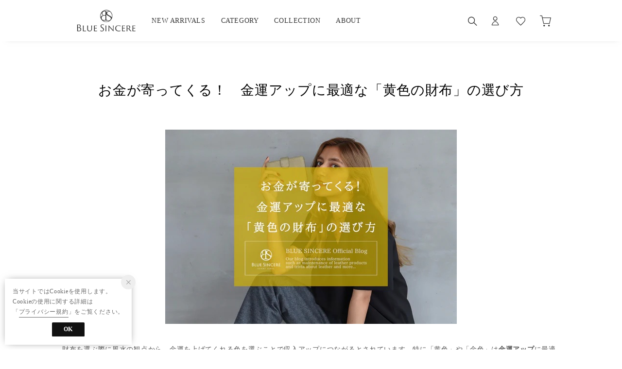

--- FILE ---
content_type: text/html;charset=UTF-8
request_url: https://blue-sincere.com/cont/yellow_wallet/
body_size: 65551
content:












<?xml version="1.0" encoding="UTF-8"?>
<!DOCTYPE html PUBLIC "-//W3C//DTD XHTML 1.0 Transitional//EN" "http://www.w3.org/TR/xhtml1/DTD/xhtml1-transitional.dtd">
<html xmlns="http://www.w3.org/1999/xhtml" xml:lang="ja" lang="ja">
<head>














  
    <link rel="canonical" href="https://blue-sincere.com/cont/yellow_wallet/">
  
  <meta http-equiv="Content-Type" content="text/html; charset=utf-8" />
  <meta name="format-detection" content="telephone=no" />
  <meta name="google-site-verification" content="zrY6dyCVHfLxMi64wqbW4t5P0Eklgs0v33U0zZc8fk4" />
  <meta http-equiv="X-UA-Compatible" content="IE=edge" />
  <meta name="keywords" content="BLUE SINCERE,ブルーシンシア,革鞄,財布,小物,レザー,バッグ,通販" />
  <link rel="icon" href="https://media.aws.locondo.jp/bluescstatic/common/img/favicon.ico?rev=e6bf53521b5f62494721bef1e44410d3a098fbd3_1768886649_491422" type="image/x-icon" />
  <link rel="shortcut icon" href="https://media.aws.locondo.jp/bluescstatic/common/img/favicon.ico?rev=e6bf53521b5f62494721bef1e44410d3a098fbd3_1768886649_491422" type="image/x-icon" />
  <link rel="index" title="BLUE SINCERE（ブルーシンシア）公式ストア｜革鞄、財布、小物等の通販サイト" href="https://blue-sincere.com" />
  <title>お金が寄ってくる！　金運アップに最適な「黄色の財布」の選び方 -BLUE SINCERE（ブルーシンシア）公式ストア｜革鞄、財布、小物等の通販サイト</title>
  
    
    
      <meta name="description" content="革のバッグや財布などレザーアイテムを販売するBLUE SINCERE（ブルーシンシア）公式通販サイト。「お客様と共に商品を創る」をコンセプトに、あなたのライフスタイルを豊かにするお手伝いをします。全商品送料無料。ブランド保証180日間。" />
    
  
  <meta name="robots" content="INDEX,FOLLOW" />

  <!-- OGP -->
  








<meta property="og:type" content="website" />



  
  
    <meta property="og:url" content="https://blue-sincere.com" />
  




  
  
    <meta property="og:title" content="お金が寄ってくる！　金運アップに最適な「黄色の財布」の選び方 | BLUE SINCERE（ブルーシンシア）公式ストア｜革鞄、財布、小物等の通販サイト" />
  




  
  
  
      
        
        
          <meta property="og:image" content="https://media.aws.locondo.jp/bluescstatic/common/img/ogp_image.jpg?rev=e6bf53521b5f62494721bef1e44410d3a098fbd3_1768886649_491422"/>
        
      
      
        
        
          <meta property="og:image:secure_url" content="https://media.aws.locondo.jp/bluescstatic/common/img/ogp_image.jpg?rev=e6bf53521b5f62494721bef1e44410d3a098fbd3_1768886649_491422" />
        
      
  




  
  
    <meta property="og:description" content="革のバッグや財布などレザーアイテムを販売するBLUE SINCERE（ブルーシンシア）公式通販サイト。「お客様と共に商品を創る」をコンセプトに、あなたのライフスタイルを豊かにするお手伝いをします。全商品送料無料。ブランド保証180日間。" />
  






<meta property="og:locale:alternate" content="ja_JP" />
<meta property="og:locale:alternate" content="en_US" />


<meta property="og:site_name" content="BLUE SINCERE（ブルーシンシア）公式ストア｜革鞄、財布、小物等の通販サイト" />

<input type="hidden" id="displayMode" value="pc">

  <!-- criteo -->
  








<!-- common/common/tracking/criteo-hasheEmail.jsp -->
<script>
  var displayModeEl = document.getElementById('displayMode');
  var cst = (displayModeEl && displayModeEl.value === 'pc') ? 'd' : 'm';
  var che = '';
  var criteoHashedEmailSha256 = '';

  
  
</script>


<script
  src="https://ajax.googleapis.com/ajax/libs/jquery/3.7.1/jquery.min.js"
  integrity="sha256-/JqT3SQfawRcv/BIHPThkBvs0OEvtFFmqPF/lYI/Cxo=" crossorigin="anonymous"></script>
<script src="https://cdn.jsdelivr.net/npm/jquery-validation@1.20.1/dist/jquery.validate.min.js" integrity="sha256-0xVRcEF27BnewkTwGDpseENfeitZEOsQAVSlDc7PgG0=" crossorigin="anonymous"></script>


<script
  src="https://cdnjs.cloudflare.com/ajax/libs/handlebars.js/4.7.8/handlebars.min.js"
  integrity="sha512-E1dSFxg+wsfJ4HKjutk/WaCzK7S2wv1POn1RRPGh8ZK+ag9l244Vqxji3r6wgz9YBf6+vhQEYJZpSjqWFPg9gg==" crossorigin="anonymous" referrerpolicy="no-referrer"></script>

<script defer type="text/javascript" src="/resources/js/handlebars-templates/handlebars-templates.js?rev=e6bf53521b5f62494721bef1e44410d3a098fbd3_1768886649_491422"></script>
<!-- just-handlebars-helpers -->
<script type="text/javascript" src="https://media.aws.locondo.jp/_assets/js/libs/just-handlebars-helpers@1.0.19/dist/h.no-moment.js?rev=e6bf53521b5f62494721bef1e44410d3a098fbd3_1768886649_491422"></script>
<script type="text/javascript">
  // Register just-handlebars-helpers with handlebars
  H.registerHelpers(Handlebars);
  
  // レビュー小数点切り上げ
  Handlebars.registerHelper('distanceFixed', function(distance) {
    return Number(distance.toFixed(1));
  });
</script>
<!-- affiliate -->
<script defer type="text/javascript" src='/resources/js/affiliate/click.js?rev=e6bf53521b5f62494721bef1e44410d3a098fbd3_1768886649_491422'></script>
<!-- 共通css -->
<link href="https://media.aws.locondo.jp/_assets/css/_vars.css?rev=e6bf53521b5f62494721bef1e44410d3a098fbd3_1768886649_491422" rel="stylesheet">
<link href="https://media.aws.locondo.jp/_assets/css/campaignGroup.css?rev=e6bf53521b5f62494721bef1e44410d3a098fbd3_1768886649_491422" rel="stylesheet">

<link href="https://media.aws.locondo.jp/_assets/js/libs/uikit/css/uikit-locondo.css?rev=e6bf53521b5f62494721bef1e44410d3a098fbd3_1768886649_491422" rel="stylesheet">
<script 
  src="https://cdn.jsdelivr.net/npm/uikit@3.11.1/dist/js/uikit.min.js"
  integrity="sha256-ZOFigV5yX4v9o+n9usKotr5fl9TV4T5JizfqhsXTAPY=" crossorigin="anonymous"></script>
<script
  src="https://cdn.jsdelivr.net/npm/uikit@3.21.4/dist/js/uikit-icons.min.js"
  integrity="sha256-XID2iJmvBVrsn3pKfMiZzX0n10U1jb4TxB2dA9tVSuc=" crossorigin="anonymous"></script>


<link rel="stylesheet" href="https://cdnjs.cloudflare.com/ajax/libs/awesomplete/1.1.5/awesomplete.css" >
<script src="https://cdnjs.cloudflare.com/ajax/libs/awesomplete/1.1.5/awesomplete.min.js"></script>

<!-- Google Material Icon Font , flag-icons -->
<link href="https://fonts.googleapis.com/css2?family=Material+Symbols+Outlined:opsz,wght,FILL,GRAD@20..48,100..700,0..1,-50..200" rel="stylesheet" />
<link href="https://media.aws.locondo.jp/_assets/js/libs/flag-icons/css/flag-icons.min.css?rev=e6bf53521b5f62494721bef1e44410d3a098fbd3_1768886649_491422" rel="stylesheet" />

<script type="text/javascript" src="/resources/js/dayjs/dayjs.min.js?rev=e6bf53521b5f62494721bef1e44410d3a098fbd3_1768886649_491422"></script>
<script type="text/javascript" src="/resources/js/dayjs/ja.js?rev=e6bf53521b5f62494721bef1e44410d3a098fbd3_1768886649_491422"></script>


<script defer type="text/javascript" src='/resources/js/common/jquery.notification-badge.js?rev=e6bf53521b5f62494721bef1e44410d3a098fbd3_1768886649_491422'></script>


<script type="text/javascript" src="https://media.aws.locondo.jp/_assets/js/fnLoading.js?rev=e6bf53521b5f62494721bef1e44410d3a098fbd3_1768886649_491422"></script>


<script type="text/javascript" src="https://media.aws.locondo.jp/_assets/js/handlebars_helper_imageRatio.js?rev=e6bf53521b5f62494721bef1e44410d3a098fbd3_1768886649_491422"></script>

<script type="module" src="https://media.aws.locondo.jp/contents/js/app/modal_notification_inApp.js?rev=e6bf53521b5f62494721bef1e44410d3a098fbd3_1768886649_491422"></script>
<link href="https://media.aws.locondo.jp/contents/css/app/modal_notification_inApp.css?rev=e6bf53521b5f62494721bef1e44410d3a098fbd3_1768886649_491422" rel="stylesheet">



  
  <!-- gtm -->
  








<!-- Google Tag Manager -->
<script>(function(w,d,s,l,i){w[l]=w[l]||[];w[l].push({'gtm.start':
  new Date().getTime(),event:'gtm.js'});var f=d.getElementsByTagName(s)[0],
  j=d.createElement(s),dl=l!='dataLayer'?'&l='+l:'';j.async=true;j.src=
  'https://www.googletagmanager.com/gtm.js?id='+i+dl;f.parentNode.insertBefore(j,f);
  })(window,document,'script','dataLayer','GTM-N5D7ZDT');</script>
<!-- End Google Tag Manager -->
  <!-- /gtm -->
  <!-- locondo tracking -->
  










<script type="text/javascript">
  var __ti = '4490008b-7de8-4811-a769-5b6fdab3acdd';
  var __vi = '4490008b-7de8-4811-a769-5b6fdab3acdd';
  var __dm = 'pc';
  var __he = '';
  var __cc = '';
  var __si = 'bluesc';
  var __ts = '20260123071222';
  var __tu = 'https://analysis.aws.locondo.jp/tracking';
  var __rf = document.referrer;
  var __hf = document.location.href;
  var __pt = document.location.href.split('?')[0];
  var __pl = navigator.platform;
  
  // SHOPOP トラッキングAPI URL
  var __shopopTrackingImageApiUrl = 'https://analysis.aws.locondo.jp/shopop/tracking';
  // 商品動画 トラッキングAPI URL
  var __commodityVideoTrackingApiUrl = 'https://analysis.aws.locondo.jp/commodity-video/tracking';
</script>
<script type="text/javascript" src='/resources/js/analysis/tracker.js?rev=e6bf53521b5f62494721bef1e44410d3a098fbd3_1768886649_491422' defer></script>


<input type="hidden" name="trackCommodityVideo" value="false">
  <!-- /locondo tracking -->


</head>
<body class="site_bluesc">






  <!-- gtm -->
  








<!-- Google Tag Manager (noscript) -->
<noscript><iframe src="https://www.googletagmanager.com/ns.html?id=GTM-N5D7ZDT"
  height="0" width="0" style="display:none;visibility:hidden"></iframe></noscript>
<!-- End Google Tag Manager (noscript) -->
  <!-- /gtm -->
  


<input type="hidden" id="baseUrl" value='/'/>
<input type="hidden" id="api_url_base" value='https://api.aws.locondo.jp'>
<input type="hidden" id="contextPath" value="" />

<input type="hidden" id="url_base" value="/">
<input type="hidden" id="image_url_base" value="https://sc3.locondo.jp/contents/">
<input type="hidden" id="css_url_base"   value="https://media.aws.locondo.jp/contents/">

<input type="hidden" id="__locoad_tracking_url_base" value="https://analysis.aws.locondo.jp/locoad">




  
  
  
  
    <input type="hidden" id="commercialtypeNumber" value="all"/>
  

















<script src="https://cdn.jsdelivr.net/npm/i18next@23.7.6/i18next.min.js"></script>
<script>
i18next.init({
  lng: $('#siteLanguage')[0] ? $('#siteLanguage').val() : 'ja',
  ns: 'default',
  debug: false,
});
</script>
<script defer type="text/javascript" src="/resources/js/i18n-message/default-msg-ja.js?rev=e6bf53521b5f62494721bef1e44410d3a098fbd3_1768886649_491422"></script>
<script defer type="text/javascript" src="/resources/js/i18n-message/default-msg-en.js?rev=e6bf53521b5f62494721bef1e44410d3a098fbd3_1768886649_491422"></script>
<script defer type="text/javascript" src="https://media.aws.locondo.jp/_assets/js/i18n-message/assets-msg-ja.js?rev=e6bf53521b5f62494721bef1e44410d3a098fbd3_1768886649_491422"></script>
<script defer type="text/javascript" src="https://media.aws.locondo.jp/_assets/js/i18n-message/assets-msg-en.js?rev=e6bf53521b5f62494721bef1e44410d3a098fbd3_1768886649_491422"></script>



<script>
function wrapI18nUrl(url) {
  if (!$('#siteLanguage')[0]) {
    // 言語設定なし
    return url;
  }
  
  const lang = $('#siteLanguage').val();
  const languages = ['ja', 'en'];
  if (!url || !url.startsWith('/') || languages.some(l => url.startsWith('/' + l + '/'))) {
    // URL引数なし or URLがルートパス指定以外 or URLに言語設定が行われている
    return url;
  }

  // それぞれの言語のURLパスをセット
  switch (lang) {
  case 'ja':
    // 日本語の場合は、URLの操作を行わない
    return url;
  case 'en':
    return '/en' + url;
  default:
    return url;
  }
} 

$.ajaxPrefilter(function (option) {
  option.url = wrapI18nUrl(option.url);
});  
</script>


  
  
  
    











  <!--ShopCode-->
  <input type="hidden" id="shopCode" name="shopCode" value="SBSC2219D">

  <link rel="stylesheet" type="text/css" href="https://media.aws.locondo.jp/_assets/css/pc/common-base.css?rev=e6bf53521b5f62494721bef1e44410d3a098fbd3_1768886649_491422" media="all"
    charset="UTF-8" />
  <link rel="stylesheet" type="text/css" href="https://media.aws.locondo.jp/_assets/css/pc/common-footer.css?rev=e6bf53521b5f62494721bef1e44410d3a098fbd3_1768886649_491422"
    media="all" charset="UTF-8" />
  <link rel="stylesheet" type="text/css" href="https://media.aws.locondo.jp/_assets/css/pc/common-header.css?rev=e6bf53521b5f62494721bef1e44410d3a098fbd3_1768886649_491422"
    media="all" charset="UTF-8" />
  <link rel="stylesheet" type="text/css" href="https://media.aws.locondo.jp/_assets/css/pc/common-boem_style.css?rev=e6bf53521b5f62494721bef1e44410d3a098fbd3_1768886649_491422"
    media="all" charset="UTF-8" />
  <link rel="stylesheet" type="text/css" href="https://media.aws.locondo.jp/_assets/css/style_father.css?rev=e6bf53521b5f62494721bef1e44410d3a098fbd3_1768886649_491422" media="all"
    charset="UTF-8" />
  <link href="https://fonts.googleapis.com/css?family=Lato" rel="stylesheet">

  
    <link rel="stylesheet" type="text/css" href="https://media.aws.locondo.jp/_assets/css/pc/common-switching.css?rev=e6bf53521b5f62494721bef1e44410d3a098fbd3_1768886649_491422"
      media="all" charset="UTF-8" />
  

  
    <link rel="stylesheet" type="text/css" href="https://media.aws.locondo.jp/bluescstatic/common/css/pc/bluesc_common-style.css?rev=e6bf53521b5f62494721bef1e44410d3a098fbd3_1768886649_491422" media="all"
      charset="UTF-8" />

    <script type="text/javascript" src="https://media.aws.locondo.jp/_assets/js/pc/common.js?rev=e6bf53521b5f62494721bef1e44410d3a098fbd3_1768886649_491422" charset="UTF-8"></script>

    
      <script src="https://media.aws.locondo.jp/_assets/js/libs/lazyload/lazyload.min.js?rev=e6bf53521b5f62494721bef1e44410d3a098fbd3_1768886649_491422"></script>
      <script src="https://media.aws.locondo.jp/_assets/js/libs/lazyload/lazyload.instance.js?rev=e6bf53521b5f62494721bef1e44410d3a098fbd3_1768886649_491422"></script>
      <link rel="stylesheet" type="text/css"
        href="https://media.aws.locondo.jp/_assets/js/libs/lazyload/lazyload.css?rev=e6bf53521b5f62494721bef1e44410d3a098fbd3_1768886649_491422" />

      

        <script type="text/javascript" src="https://media.aws.locondo.jp/_assets/js/libs/Remodal/remodal.js?rev=e6bf53521b5f62494721bef1e44410d3a098fbd3_1768886649_491422"></script>
        <link rel="stylesheet" type="text/css"
          href="https://media.aws.locondo.jp/_assets/js/libs/Remodal/remodal-default-theme.css?rev=e6bf53521b5f62494721bef1e44410d3a098fbd3_1768886649_491422" media="all"
          charset="UTF-8" />
        <link rel="stylesheet" type="text/css" href="https://media.aws.locondo.jp/_assets/js/libs/Remodal/remodal.css?rev=e6bf53521b5f62494721bef1e44410d3a098fbd3_1768886649_491422"
          media="all" charset="UTF-8" />

        <link rel="stylesheet" href="https://cdnjs.cloudflare.com/ajax/libs/slick-carousel/1.8.1/slick.min.css" />
        <link rel="stylesheet" href="https://cdnjs.cloudflare.com/ajax/libs/slick-carousel/1.8.1/slick-theme.min.css" />
        <script src="https://cdnjs.cloudflare.com/ajax/libs/slick-carousel/1.8.1/slick.min.js"></script>

        <link rel="stylesheet" href="https://media.aws.locondo.jp/_assets/js/libs/tippy/light.css?rev=e6bf53521b5f62494721bef1e44410d3a098fbd3_1768886649_491422" />
        <script src="https://media.aws.locondo.jp/_assets/js/libs/tippy/popper.min.js?rev=e6bf53521b5f62494721bef1e44410d3a098fbd3_1768886649_491422"></script>
        <script src="https://media.aws.locondo.jp/_assets/js/libs/tippy/index.all.min.js?rev=e6bf53521b5f62494721bef1e44410d3a098fbd3_1768886649_491422"></script>

        <link rel="stylesheet" href="https://code.ionicframework.com/ionicons/2.0.1/css/ionicons.min.css">

        
          <script src="https://media.aws.locondo.jp/_assets/js/jquery.ranking.js?rev=e6bf53521b5f62494721bef1e44410d3a098fbd3_1768886649_491422"></script>
            <script type="text/javascript"
              src="https://media.aws.locondo.jp/_assets/js/api-commodityranking.js?rev=e6bf53521b5f62494721bef1e44410d3a098fbd3_1768886649_491422"></script>

              
                <script type="text/javascript" src='/resources/js/store.legacy.min.js?rev=e6bf53521b5f62494721bef1e44410d3a098fbd3_1768886649_491422'></script>
                <script type="text/javascript"
                  src='/resources/js/search/search-history.js?rev=e6bf53521b5f62494721bef1e44410d3a098fbd3_1768886649_491422'></script>

              
              <script type="text/javascript" src='/resources/js/suggestSearch/sp-suggest2.js?rev=e6bf53521b5f62494721bef1e44410d3a098fbd3_1768886649_491422'></script>

                  
                    <script src='/resources/js/js.cookie.js?rev=e6bf53521b5f62494721bef1e44410d3a098fbd3_1768886649_491422'></script>
                    <script type="text/javascript"
                      src='/resources/js/commodity/commodity-history.js?rev=e6bf53521b5f62494721bef1e44410d3a098fbd3_1768886649_491422'></script>

                    
                      <script defer type="text/javascript"
                        src="https://media.aws.locondo.jp/_assets/js/api-headerInfo.js?rev=e6bf53521b5f62494721bef1e44410d3a098fbd3_1768886649_491422"></script>

                      
                        <script defer type="text/javascript"
                          src="https://media.aws.locondo.jp/bluescstatic/common/js/bluesc_service_config.js?rev=e6bf53521b5f62494721bef1e44410d3a098fbd3_1768886649_491422"></script>
                        <script defer type="text/javascript"
                          src="https://media.aws.locondo.jp/_assets/js/content-guide.js?rev=e6bf53521b5f62494721bef1e44410d3a098fbd3_1768886649_491422"></script>

                        <script defer type="text/javascript"
                          src="https://media.aws.locondo.jp/bluescstatic/common/js/bluesc_pc-common.js?rev=e6bf53521b5f62494721bef1e44410d3a098fbd3_1768886649_491422"></script>

                        <noscript>
                          <div class="noscript">
                            <div class="noscript-inner">
                              <p>
                                <strong>お使いのブラウザは、JavaScript機能が有効になっていません。</strong>
                              </p>
                              <p>このウェブサイトの機能をご利用される場合は、お使いのブラウザでJavaScriptを有効にしてください。</p>
                            </div>
                          </div>
                        </noscript>

                        
                          <div id="headerInformation"></div>

                          <div id="header_top" class="locondo pc_header"> 
                              <div id="header_ver5">
                                <!-- お知らせ欄 -->
                                <div class="clearfix info-ld pc" id="info_box_bottom">
                                  
                                </div>
                                <!-- /お知らせ欄 -->

                                <!-- section nav common -->
                                <div id="nav_container_common" class="nav_container_common">
                                  <div class="lc-flexBox header_container">
                                    <div class="header_left_container">
                                      <div class="main-logo-container">
                                        <!-- section siteCI -->
                                        <h1>
                                          <a href="/" title="BLUE SINCERE">
                                            BLUE SINCERE（ブルーシンシア）公式ストア｜革鞄、財布、小物等の通販サイト
                                          </a>
                                        </h1>
                                      </div>
                                      <div class="header-nav-container">
                                        <ul class="header-nav">
                                          <li class="header-nav__list">
                                            <a
                                              href="/search?alignmentSequence=news%20from%20date(text)%3Adescending&alignmentSearch=4">NEW
                                              ARRIVALS</a>
                                          </li>
                                          <li class="header-nav__list Dropdown">CATEGORY
                                            <div class="drop category-flex-container">
                                              <div class="each-category-dropbox">
                                                <p>バッグ</p>
                                                <ul>
                                                  <li><a
                                                      href="/category/ladies_bags">レディース</a>
                                                  </li>
                                                  <li><a
                                                      href="/category/mens_bags">メンズ</a>
                                                  </li>
                                                </ul>
                                              </div>

                                              <div class="each-category-dropbox">
                                                <p>財布</p>
                                                <ul>
                                                  <li><a
                                                      href="/category/longwallet_l|ladies_access|2wallet_l|3wallet_l|coincase_l">レディース</a>
                                                  </li>
                                                  <li><a
                                                      href="/category/longwallet_m|mens_accessor|2wallet_m|3wallet_m|coincase_m">メンズ</a>
                                                  </li>
                                                </ul>
                                              </div>

                                              <div class="each-category-dropbox">
                                                <p>革小物</p>
                                                <ul>
                                                  <li><a
                                                      href="/category/passcase_l|passcase_m|cardcase_l|cardcase_m">パスケース・カードケース</a>
                                                  </li>
                                                  <li><a
                                                      href="/category/keycase_l|l_accessories_ke|l_accessories_ch|keycase_m|m_accessories_ke|m_accessories_ch">キーケース・キーホルダー</a>
                                                  </li>
                                                  <li><a
                                                      href="/category/othercase_l|othercase_m">ポーチ</a>
                                                  </li>
                                                  <li><a
                                                      href="/category/child_handbook|notebook_case_m">ブックカバー・ノートカバー</a>
                                                  </li>
                                                  <li><a
                                                      href="/category/l_belt|m_belt">ベルト</a>
                                                  </li>
                                                  <li><a
                                                      href="/category/stationery_goods|gap_storage">その他小物</a>
                                                  </li>
                                                </ul>
                                              </div>
                                            </div>
                                          </li>
                                          <li class="header-nav__list Dropdown">COLLECTION
                                            <div class="drop category-flex-container collection-container">
                                              <div class="each-category-dropbox">
                                                <p>レザーコレクション</p>
                                                <ul>
                                                  <li><a
                                                      href="/search?searchWord=italian-leather">イタリアンレザー</a>
                                                  </li>
                                                  <li><a
                                                      href="/search?searchWord=premium-leather">プレミアムレザー</a>
                                                  </li>
                                                  <li><a
                                                      href="/search?searchWord=shrink-leather">シュリンクレザー</a>
                                                  </li>
                                                  <li><a
                                                      href="/search?searchWord=saffiano-leather">サフィアーノレザー</a>
                                                  </li>
                                                  <li><a
                                                      href="/search?searchWord=sustainable-leather">サスティナブルレザー</a>
                                                  </li>
                                                </ul>
                                                <p>名入れ刻印</p>
                                                <ul>
                                                  <li><a href="/category/kokuin">刻印可能アイテム</a></li>
                                                </ul>
                                              </div>
                                            </div>
                                          </li>
                                          <li class="header-nav__list Dropdown">ABOUT
                                            <div class="drop category-flex-container collection-container">
                                              <div class="each-category-dropbox">
                                                <ul>
                                                  <li><a href="/contents/blue-sincere-concept">BLUE SINCEREについて</a></li>
                                                  <li><a href="/contents/name-carved">名入れ刻印</a></li>
                                                  <li><a href="/contents/the-leather-life">The Leather Life</a></li>
                                                </ul>
                                              </div>
                                            </div>
                                          </li>
                                          <li class="header-nav__list Dropdown humsale"><a href="/search?campaignType=1">SALE</a></li>
                                        </ul>
                                      </div>
                                    </div>
                                    <div class="header_right_container">
                                      <ul id="nav_user">
                                        <!-- section user info -->
                                        <li class="btnSearch header_icon" uk-toggle="target: #modalSearch"
                                          data-gtm-click="pcHeader_search"><i></i>
                                        </li>
                                        
                                          
                                            <li class="Dropdown center header_icon">
                                              <a href="/login" id="user_login">
                                              </a>
                                              <div id="is_logout" class="drop">
                                                <ul>
                                                  <li id="btn_login"><a href="/login/">
                                                      ログイン
                                                    </a></li>
                                                  <li id="btn_regi"><a
                                                      href="/customer/customer-register/">
                                                      新規会員登録 (無料)
                                                    </a></li>
                                                </ul>
                                              </div>
                                            </li>
                                            <li class="header_icon"><a href="/mypage/favorite-list/" id="user_favorite"
                                                class="arr_none "></a></li>
                                          

                                          
                                            
                                            <li class="header_icon">
                                              <a href="/cart/" id="user_cart">
                                                <div class="js-cartCount"></div>
                                              </a>
                                            </li>
                                      </ul>
                                    </div>
                                  </div>
                                </div>
                              </div>
                          </div>

                          <!-- お知らせ欄 -->
                          <div class="clearfix info-ld pc" id="info_box_top">
                            
                          </div>
                          <!-- /お知らせ欄 -->
                          <!-- /header -->

                          <!-- 検索モーダル -->
                          <div id="modalSearch" class="modalSearch uk-modal-full modal-search-detail"
                            uk-modal="container: false" data-gtm-click="pcHeader_modalSearch">
                            <div class="uk-modal-dialog">
                              <div class="search_box_wrap">
                                <form id="search_mini_form" action="/search/" method="get">
                                  <input type="hidden" name="fromid" value="search_mini_form">
                                  <div class="search_box">
                                    <div class="form-container lc-search">
                                      <input id="searchText2" name="searchWord" class="lc-search__word" type="text"
                                        placeholder="カテゴリ、商品名で探す"
                                        
                                        value="" autocomplete="off">
                                    </div>
                                    <div class="lc-search__btn"><button class="icon-A04-search"></button></div>
                                  </div>
                                </form>
                              </div>
                              <button class="uk-modal-close-full" type="button" uk-close></button>
                              <div id="suggest2">
                                <div id="output_suggestA2" class="output_suggest"
                                  data-gtm-click="pcHeader_suggest_word"></div>
                                <div id="output_suggestB2" class="output_suggest"
                                  data-gtm-click="pcHeader_suggest_commodity"></div>
                                <!-- output_suggestA2 en 関連アイテムテンプレート -->
                                <script id="suggestWord_en" type="text/x-handlebars-template">
                                <ul class="suggestList">
                                  {{#if shop.length}}
                                    {{#each shop}}
                                      <li data-type="shop">
                                        {{#if commercial_type_param.length}}
                                          <a href="/in-shop/{{shop_code}}/?commercialType={{commercial_type_param}}">
                                        {{else}}
                                          <a href="/in-shop/{{shop_code}}/">
                                        {{/if}}
                                          <div class="word">{{site_shop_name}}</div>
                                          {{#if (eq shop_type '1')}}
                                            <div class="type">Buyer<i uk-icon="chevron-right"></i></div>
                                          {{else}}
                                            <div class="type">Shop<i uk-icon="chevron-right"></i></div>
                                          {{/if}}
                                        </a>
                                      </li>
                                    {{/each}}
                                  {{/if}}
                                  {{#if brand.length}}
                                    {{#each brand}}
                                      <li data-type="brand">
                                        {{#if commercial_type_param.length}}
                                          <a href="/search/?searchBrand={{brand_name_double_encoded}}&commercialType={{commercial_type_param}}">
                                        {{else}}
                                          <a href="/search/?searchBrand={{brand_name_double_encoded}}">
                                        {{/if}}
                                          <div class="word">{{brand_name}}</div>
                                          <div class="type">Brand<i uk-icon="chevron-right"></i></div>
                                        </a>
                                      </li>
                                    {{/each}}
                                  {{/if}}
                                  {{#if brand_category.length}}
                                    {{#each brand_category}}
                                      <li data-type="brandCategory">
                                        {{#if commercial_type_param.length}}
                                          <a href="/search/?searchBrand={{brand_name_double_encoded}}&searchCategory={{category_code}}&commercialType={{commercial_type_param}}">
                                        {{else}}
                                          <a href="/search/?searchBrand={{brand_name_double_encoded}}&searchCategory={{category_code}}">
                                        {{/if}}
                                          <div class="word">{{brand_name}} {{category_name_suggest}}</div>
                                          <div class="type">Category<i uk-icon="chevron-right"></i></div>
                                        </a>
                                      </li>
                                    {{/each}}
                                  {{/if}}
                                  {{#if category.length}}
                                    {{#each category}}
                                      <li data-type="category">
                                        {{#if commercial_type_param.length}}
                                          <a href="/search/?searchCategory={{category_code}}&commercialType={{commercial_type_param}}">
                                        {{else}}
                                          <a href="/search/?searchCategory={{category_code}}">
                                        {{/if}}
                                          <div class="word">{{category_name_suggest}}</div>
                                          <div class="type">Category<i uk-icon="chevron-right"></i></div>
                                        </a>
                                      </li>
                                    {{/each}}
                                  {{/if}}
                                  {{#if hotword.length}}
                                    {{#each hotword}}
                                      <li data-type="hotword">
                                        {{#if commercial_type_param.length}}
                                          <a href="/search/?searchWord={{hotword}}&commercialType={{commercial_type_param}}">
                                        {{else}}
                                          <a href="/search/?searchWord={{hotword}}">
                                        {{/if}}
                                          <div class="word">{{hotword}}</div>
                                          <div class="type">FreeWord<i uk-icon="chevron-right"></i></div>
                                        </a>
                                      </li>
                                    {{/each}}
                                  {{/if}}
                                </ul>
                              </script>
                                <!-- output_suggestB2 関連アイテムテンプレート -->
                                <script id="SuggestCommodities" type="text/x-handlebars-template">
                                {{#if Commodities}}
                                  <h4 class="itemSuggestTitle">
                                    関連アイテム
                                    
                                  </h4>
                                  <ul class="SuggestCommoditiesList">
                                    {{#each Commodities}}
                                    <li><a href="/{{url}}"><span><img src="{{image}}"></span><span>{{name}}</span></a></li>
                                    {{/each}}
                                  </ul>
                                {{/if}}
                              </script>
                                <div id="search_container-searchHistory2" data-gtm-click="pcHeader_searchHistory">
                                  <h4>
                                    検索履歴
                                    
                                  </h4>
                                  <ul id="search_container-searchHistoryList2" class="indexList">
                                    <li class="text-noContent">
                                      検索履歴はありません
                                      
                                    </li>
                                  </ul>
                                  
                                    <script type="text/x-handlebars-template" id="pcHeader_searchHistory_template">
                                  {{#each this}}
                                    <li class="indexItem">
                                      <a href="{{url}}">
                                        <div class="indexItemContent" data-title-localStorage="{{title}}">
                                          <div class="indexItemHeading lc-u-text-ellipsis lc-u-displayBlock">{{title}}</div>
                                        </div>
                                      </a>
                                      <span class="deleteHistoryList"></span>
                                    </li>
                                  {{/each}}
                                </script>
                                    
                                      <script>
                                        $(function () {
                                          var values = getSearchHistories();
                                          var newValues = values.slice(0, 10);
                                          var template = Handlebars.compile($('#pcHeader_searchHistory_template').html());
                                          if (values[0]) {
                                            $('#search_container-searchHistoryList2').html(template(newValues));
                                          }
                                        });
                                      </script>
                                      
                                        <script>
                                          $(document).on('click', '#search_container-searchHistoryList2 .deleteHistoryList', function () {
                                            // storageから削除
                                            var removeItem = $(this).parents('.indexItem');
                                            var removeItemTitle = $(removeItem).find('.indexItemContent').attr('data-title-localstorage');
                                            removeSearchHistory(removeItemTitle);
                                            // 表示されているリスト削除
                                            $(removeItem).fadeOut(300, function () {
                                              $(this).remove();
                                            });
                                          });
                                        </script>
                                </div>
                              </div>
                            </div>
                            
                              <script>
                                UIkit.util.on('#modalSearch', 'beforeshow', function () {
                                  suggestDist2();
                                });
                              </script>
                          </div>
                          










<!--CustomerCode-->


<script>
  const gaCustomerCode = $('#gaCustomerCode').val();
  const gaCustomerGroupId = $('#gaCustomerGroupId').val();
  const gaBoemCustomerNo = $('#gaBoemCustomerNo').val();
  const canPushGA = (gaCustomerCode !== '' && gaCustomerCode !== undefined) ? true : false; 

  if(canPushGA) {
    const userData = {
    login_id: gaCustomerCode,
    
    user_status: gaCustomerGroupId
    };
    window.dataLayer = window.dataLayer || [];
    window.dataLayer.push(userData);
  }
</script>






                          <input type="hidden" id="siteName" value=" BLUE SINCERE (ブルーシンシア)">
                          








<!-- common/templates/header-config.jsp -->
<input type="hidden" id="siteDomain" value="blue-sincere.com">
<input type="hidden" id="siteTitle" value="BLUE SINCERE（ブルーシンシア）公式ストア｜革鞄、財布、小物等の通販サイト">
<input type="hidden" id="schema" value="bluesc">
<input type="hidden" id="isOneBrand" value="true">
<input type="hidden" id="isConvertable" value="">
<input type="hidden" id="convertReturnMethod" value="">
<input type="hidden" id="convertRequestDeadlineDays" value="">
<input type="hidden" id="properIsReturnable" value="">
<input type="hidden" id="saleIsReturnable" value="">
<input type="hidden" id="returnReturnMethod" value="">
<input type="hidden" id="properReturnFee" value="">
<input type="hidden" id="saleReturnFee" value="">
<input type="hidden" id="returnRequestDeadlineDays" value="">
<input type="hidden" id="giftService" value="true">
<input type="hidden" id="hasDeluxeGift" value="true">
<input type="hidden" id="giftCost" value="330">
<input type="hidden" id="tagcutCost" value="">
<input type="hidden" id="deluxeCost" value="990">
<input type="hidden" id="pointService" value="true">
<input type="hidden" id="pointRate" value="2.0">
<input type="hidden" id="pointPeriod" value="6">
<input type="hidden" id="pointGivenDaysAfterShipping" value="">
<input type="hidden" id="reviewService" value="true">
<input type="hidden" id="reviewPointService" value="true">
<input type="hidden" id="useReviewLot" value="false">
<input type="hidden" id="reviewPointRate" value="">
<input type="hidden" id="deliveryChargePost" value="">
<input type="hidden" id="deliveryChargeLate" value="">
<input type="hidden" id="deliveryChargeDate" value="">
<input type="hidden" id="deliveryChargeFast" value="">
<input type="hidden" id="deliveryChargeExpress" value="">
<input type="hidden" id="expressDeliveryCommission" value="">
<input type="hidden" id="freeShippingAmount" value="109999998">
<input type="hidden" id="commissionCod" value="">
<input type="hidden" id="commissionCard" value="">
<input type="hidden" id="commissionCvs" value="">
<input type="hidden" id="commissionPayeasy" value="">
<input type="hidden" id="commissionPaypay" value="">
<input type="hidden" id="commissionDocomo" value="">
<input type="hidden" id="commissionAu" value="">
<input type="hidden" id="commissionSoftBank" value="">
<input type="hidden" id="commissionYamato" value="">
<input type="hidden" id="isPrepaidSite" value="">
<input type="hidden" id="hasCustomerGroup" value="true">

<input type="hidden" id="customerGroupTotalEndIntervalDays" value="">
<input type="hidden" id="customerGroupRangePeriod" value="">
<input type="hidden" id="returnConvertReviewable" value="false">
<input type="hidden" id="amazonPayOption" value="">
<input type="hidden" id="enableGlobalOrder" value="false">
<input type="hidden" id="enableMultiLanguage" value="false">
<input type="hidden" id="isBackOrder" value="false">
<input type="hidden" id="useSmari" value="">

  












<link rel="stylesheet" type="text/css" href="https://media.aws.locondo.jp/_assets/css/pc/content-cms.css?rev=e6bf53521b5f62494721bef1e44410d3a098fbd3_1768886649_491422" media="all" charset="UTF-8" />



    
        
    



  
    <div id="cms-contents" class='feature  '>
    <h1>お金が寄ってくる！　金運アップに最適な「黄色の財布」の選び方</h1>
    <div class="column_main_img">
        <img src="https://cdn.aws.locondo.jp/bluesc/images/contents/7923e056e4046ef61c5365e71cc78aedc6af22d34bd652c696b66de3ae602c52.jpeg" alt="お金が寄ってくる！　金運アップに最適な「黄色の財布」の選び方">
    </div>
    <p>財布を選ぶ際に風水の観点から、金運を上げてくれる色を選ぶことで収入アップにつながるとされています。特に「黄色」や「金色」は<strong>金運アップ</strong>に最適な色です。しかし金運アップに最適な黄色い財布を探している中で財布の種類が多く、なにを意識して選べばいいか迷ってしまうこともあるでしょう。</p><p><br></p><p>そこで、本記事では「<strong>黄色が引き寄せる風水的な効果</strong>」から「<strong>風水効果を引き上げる黄色い財布の選び方</strong>」まで解説をしています。ポジティブなエネルギーを高めて収入アップを目指したい方は最後までご覧ください。</p><h2>黄色が引き寄せる「<strong>風水的な効果</strong>」</h2><p class="ql-align-center"><img src="https://media.aws.locondo.jp/bluescstatic/common/img/contents/transfer_blog_img/3320180_m_600x600.jpg?v=1692069634" alt="お金が寄ってくる！　金運アップに最適な「黄色の財布」の選び方"></p><p class="ql-align-center"><br></p><p>黄色は金運アップだけでなく、さまざまな幸運を引き寄せる色とされています。黄色が引き寄せる風水的な効果について解説をしていきます。</p><h3>金運アップに最適</h3><p>黄色は金色に次いで、金や黄金の輝きを想起させる色として「<strong>金運アップ</strong>」に優れています。古くから金や黄色は富や繁栄を象徴し、お金の巡りを高めるエネルギーを持つとされています。</p><p><br></p><p>風水では、ポジティブなエネルギーを取り込むために、富や成功に対する意識を高めることが重要であり、<strong>黄色の存在</strong>がこの意識をサポートしてくれます。</p><p>黄色は今よりも収入を高めたい、臨時収入を得たい方に最適な色です。</p><h3>物事をポジティブに</h3><p>黄色は視覚的にも明るく、<strong>ポジティブなエネルギーを持つ色</strong>とされています。ポジティブなエネルギーは「行動力」や「創造力」を刺激し、仕事などで成功することをサポートしてくれます。</p><p><br></p><p>普段の生活の中で停滞してしまっていることがあれば、黄色を取り入れることで変化を促し成功につなげられるでしょう。</p><h3>人間関係の円滑化</h3><p>黄色は明るく活気に満ちた色であり、周囲の人々にポジティブな印象を与えられます。その鮮やかな色合いは、コミュニケーションや交流を活発にするきっかけとなり、人間関係を円滑にする効果があるとされています。</p><p>また黄色は「<strong>希望や友情、親しみ</strong>」を象徴する色とされています。明るい雰囲気を持つ黄色は、明るく楽しい気持ちになりやすいことで、他人と打ち明けやすくなるでしょう。</p><p>黄色は金運だけでなく、コミュニケーション能力を引き上げて人間関係を良好にしていきたい方におすすめの色です。 </p><h2>風水効果を引き上げる「<strong>黄色財布の選び方</strong>」</h2><p class="ql-align-center"><img src="https://media.aws.locondo.jp/bluescstatic/common/img/contents/transfer_blog_img/IMG_4574_1_1_600x600.jpg?v=1692069719" alt="お金が寄ってくる！　金運アップに最適な「黄色の財布」の選び方"></p><p> </p><p>風水の効果をさらに引き上げる「黄色財布の選び方」を解説していきます。運気を最大限に高めていきたい方はチェックしましょう。</p><h3>金運アップに最適な「<strong>素材</strong>」</h3><p>風水的では質の高い素材を選ぶことが運気を高めるうえで重要とされています。その中でも、運気が高まる素材として、「レザー（本革）」が挙げられます。レザーは生きていた動物の皮を加工している素材で、財布に「<strong>生命力</strong>」を宿すことができます。</p><p><br></p><p>また本革は耐久性に優れており、手入れをすることで長く扱うことができます。金運アップを期待しながら実用性に優れる財布を探している方に、最適な財布の素材です。</p><h3>財布の「<strong>色味</strong>」の選び方</h3><p>財布を選ぶ際は、表面の色だけでなく「<strong>ファスナーや引手」の色</strong>も風水に優れたものを意識するようにしましょう。</p><p><br></p><p>黄色財布の金運アップの効果をさらに高めるには、「<strong>ゴールド</strong>」を合わせることで相乗効果が期待できます。色合わせとしても黄色と金色は相性が良く、おしゃれな財布として扱えます。</p><p>お金を引き寄せたいと考えている方は<strong>金具の色</strong>も意識してみましょう。</p><h3>使いやすい財布の「<strong>デザイン</strong>」</h3><p>財布には長財布や二つ折り財布などデザインはさまざま。風水の観点から、お札をピンとした状態で収納できる「長財布」がおすすめです。</p><p><br></p><p>しかし最近はキャッシュレス化の流れから、二つ折りのミニ財布の利便性も高まっています。<strong>ポジティブなエネルギーを持って長く愛用するためには、自身に合った使いやすいデザインを選ぶようにしましょう</strong>。</p><p><br></p><p>どのデザインを選んだとしても財布はお金の家であることから、レシートなど溜め込まないように綺麗にしておきましょう。</p><h2> おすすめ商品</h2><p> </p><p><a href="https://blue-sincere.com/products/ilw1" target="_blank" style="color: rgb(0, 0, 0); background-color: transparent;"><img src="https://media.aws.locondo.jp/bluescstatic/common/img/contents/transfer_blog_img/IMG_7931_1_480x480.jpg?v=1682680112" alt="お金が寄ってくる！　金運アップに最適な「黄色の財布」の選び方(ILW1)"></a></p><p><strong>【薄さを極めた0.8CM長財布】</strong></p><p><strong>L字ファスナー 薄型長財布 イタリアンレザー 本革 / ILW1</strong></p><p><strong>¥6,999 (税込) ＊送料無料</strong></p><p><a href="https://blue-sincere.com/products/ilw1" target="_blank" style="color: rgb(0, 0, 0); background-color: transparent;"><strong><img src="https://media.aws.locondo.jp/bluescstatic/common/img/contents/transfer_blog_img/350_240x240.jpg?v=1664519539"></strong></a></p><p> </p><p><a href="https://blue-sincere.com/products/sw3?_pos=2&_sid=f8a535098&_ss=r" target="_blank" style="color: rgb(0, 0, 0); background-color: transparent;"><img src="https://media.aws.locondo.jp/bluescstatic/common/img/contents/transfer_blog_img/SW3_cgold_480x480.jpg?v=1685967750" alt="お金が寄ってくる！　金運アップに最適な「黄色の財布」の選び方(SW3)"></a></p><p><strong>【薄さ0.8CMタッセル付き財布】</strong></p><p><strong>レディース長財布 スリム L字ファスナー 本革 / SW3</strong></p><p><strong>¥4,980   (税込)   ＊送料無料</strong></p><p><a href="https://blue-sincere.com/products/sw3?_pos=2&_sid=f8a535098&_ss=r" target="_blank" style="color: rgb(0, 0, 0); background-color: transparent;"><strong><img src="https://media.aws.locondo.jp/bluescstatic/common/img/contents/transfer_blog_img/350_451bdb7e-06ca-4e94-b962-0f8b9b612a26_240x240.jpg?v=1677806957"></strong></a></p><p><br></p><p> </p><p><a href="https://blue-sincere.com/products/hw3?_gl=1*wdl90z*_ga*MjMxOTE5Njg5LjE2Nzg4ODgwMDc.*_ga_TY46YX3VD5*MTY5MjA2OTczNC44MC4xLjE2OTIwNjk3ODMuMTEuMC4w" target="_blank" style="color: rgb(0, 0, 0); background-color: transparent;"><img src="https://media.aws.locondo.jp/bluescstatic/common/img/contents/transfer_blog_img/035A3339_480x480.jpg?v=1692068864" alt="お金が寄ってくる！　金運アップに最適な「黄色の財布」の選び方(HW3)"></a></p><p><strong>【カード15枚収納OK】</strong></p><p><strong>ミニ財布 コンパクト 大容量 本革 / HW3</strong></p><p><strong>¥5,999   (税込)   ＊送料無料</strong></p><p><a href="https://blue-sincere.com/products/hw3" target="_blank" style="color: rgb(0, 0, 0); background-color: transparent;"><strong><img src="https://media.aws.locondo.jp/bluescstatic/common/img/contents/transfer_blog_img/350_451bdb7e-06ca-4e94-b962-0f8b9b612a26_240x240.jpg?v=1677806957"></strong></a></p><h2> まとめ</h2><p>本記事では「<strong>黄色が引き寄せる風水的な効果</strong>」から「<strong>風水効果を引き上げる黄色い財布の選び方</strong>」まで解説をしていきました。</p><p>風水的に優れる「<strong>黄色</strong>」や「<strong>レザー（本革）素材</strong>」を選択することでポジティブなエネルギーを引き寄せられるでしょう。また、ストレスなく長く使い続ける為には自分に合ったデザインを選ぶことが重要です。</p><p>こだわった財布を選んで、収入を高められるきっかけにしてみましょう。</p>
    </div>    
    
  
  












<script type="application/ld+json">
  {
    "@context": "https://schema.org",
    "@type": "BlogPosting",
    "headline": "お金が寄ってくる！　金運アップに最適な「黄色の財布」の選び方",
    "description":"革のバッグや財布などレザーアイテムを販売するBLUE SINCERE（ブルーシンシア）公式通販サイト。「お客様と共に商品を創る」をコンセプトに、あなたのライフスタイルを豊かにするお手伝いをします。全商品送料無料。ブランド保証180日間。",
    "image": "https://cdn.aws.locondo.jp/bluesc/images/contents/7923e056e4046ef61c5365e71cc78aedc6af22d34bd652c696b66de3ae602c52.jpeg",
    "author": {
      "@type": "Organization",
      "name": "BLUE SINCERE"
    },
    "publisher": {
      "@type": "Organization",
      "name": "BLUE SINCERE",
      "logo": {
        "@type": "ImageObject",
        "url": "https://media.aws.locondo.jp/bluescstatic/common/img/ogp_image.jpg"
      }
    },
    "mainEntityOfPage": {
      "@type": "WebPage",
      "@id": "https://blue-sincere.com/cont/yellow_wallet/"
    },
    "datePublished": "2023-08-16T00:00:00+09:00",
    "dateModified": "2025-12-27T18:03:01+09:00"
  }
  </script>


  



  
  
  
    











  


  <div class="pagetop">
    <a href="#"><span class="icon-A00-arrow-top"></span></a>
  </div>

  <footer class="footer">
    <!-- メールのみ会員 -->
    <div class="footer_box lc-flexBox lc-flexBox--center clearfix">
      <p class="newslater-text">新入荷やセール情報をいちはやくお届けします。</p>
      <div id="newslater-form" class="mail clearfix">
        <!--form-->
        <form action="/newsletter/register/json" method="post" id="register-newsletter"
          onsubmit="return false;">
          <div class="input_wrap"><input type="email" id="email-newsletter" placeholder="メールアドレスを入力"></div>
          <div class="button lc-flexBox lc-flexBox--justify">
            <button id="mail-for-women" type="button">登録</button>
          </div>
        </form>
        <p class="newslater-note">※「登録する」ボタンをクリックすると、<a href="/contents/terms"
            target="_blank">利用規約</a>、<a href="/contents/terms#privacy_content"
            target="_blank">プライバシー規約</a>に同意したものとみなします</p>
        <!--form-->
      </div>
      <div class="footer-newsletter-message as-fail-panel" style="display: none;">
        <span class="text-danger">メールアドレスの形式に間違いがあります。</span>
        <span class="trg-errorMailMsg-remodal">詳細</span>
        <span class="as-icon icon_close">閉じる</span>
      </div>
      <div class="footer-newsletter-message as-success-panel" style="display: none;">
        <span class="text-danger">登録完了しました。ご登録アドレスにメールを送りましたのでご確認下さい。</span>
        <span class="as-icon icon_close">閉じる</span>
      </div>
    </div>

    <script type="text/javascript">
      function registerNewsletter(sex) {
        $.ajax({
          type: 'POST',
          url: $("#register-newsletter").attr("action"),
          dataType: 'json',
          data: { "email": $("#email-newsletter").val(), "sex": sex },
          timeout: 5000
        }).done(function (res, status, jqXHR) {
          var statuscode = jqXHR.status;
          if (statuscode === 200) {
            $(".as-success-panel").fadeIn(1000);
          } else {
            $(".as-fail-panel").fadeIn(1000);
          }
          return res;
        }).fail(function (res, status, jqXHR) {
          $(".as-fail-panel").fadeIn(1000);
          return res;
        });
      };

      $("#mail-for-men").on('click', function () {
        if (!$("#newslater-form").hasClass("disable")) {
          $("#newslater-form").addClass("disable").css("opacity", 0.2);
          registerNewsletter("1");
        }
      });

      $("#mail-for-women").on('click', function () {
        if (!$("#newslater-form").hasClass("disable")) {
          $("#newslater-form").addClass("disable").css("opacity", 0.2);
          registerNewsletter("2");
        }
      });
      $(".icon_close").on('click', function () {
        $("#newslater-form").removeClass("disable").css("opacity", 1.0);
        $(".footer-newsletter-message").hide();
      });

      function toHalfWidth(strVal){
        var halfVal = strVal.replace(/[！-～]/g,
        function(tmpStr){return String.fromCharCode(tmpStr.charCodeAt(0) - 0xFEE0);});
        return halfVal.replace(/”/g, "\"").replace(/’/g, "'").replace(/‘/g, "`").replace(/￥/g, "\\").replace(/　/g, " ").replace(/・/g, "･").replace(/〜/g, "~");
      }
      $('body').on('blur', 'input#email-newsletter' , function() {
        $(this).val(toHalfWidth( $(this).val()));
      });
    </script>

    <div class="footer_container">
      <div class="footer__contents">
        <div class="sns-links">
          <ul>
            <li class="facebook"><a href="https://www.facebook.com/BlueSincere.official" target="_blank"
                class="lc-flexBox lc-flexBox--bottom"><span uk-icon="icon: facebook; ratio: 1.2"></span></a></li>
            <li class="instagram"><a href="https://www.instagram.com/bluesincere_okayama_jp/" target="_blank"
                class="lc-flexBox lc-flexBox--bottom"><span uk-icon="icon: instagram; ratio: 1.2"></span></a></li>
            <li class="youtube"><a href="https://www.youtube.com/channel/UCvClYh2CJRAr3E4abZpRhcw" target="_blank"
                class="lc-flexBox lc-flexBox--bottom"><span uk-icon="icon: youtube; ratio: 1.2"></span></a></li>
            <li class="twitter"><a href="https://twitter.com/bluesincere2017" target="_blank"
                class="lc-flexBox lc-flexBox--bottom"><span uk-icon="icon: x; ratio: 1.2"></span></a></li>
            <li class="pinterest"><a href="https://www.pinterest.jp/bluesincere_official/" target="_blank"
                class="lc-flexBox lc-flexBox--bottom"><span uk-icon="icon: pinterest; ratio: 1.2"></span></a></li>
            <li class="tiktok"><a href="https://www.tiktok.com/@bluesincere2017" target="_blank"
                class="lc-flexBox lc-flexBox--bottom"><span uk-icon="icon: tiktok; ratio: 1.2"></span></a></li>
            <li class="line"><a href="https://page.line.me/bgq6128q" target="_blank"
                class="lc-flexBox lc-flexBox--bottom sns-line"></a></li>
          </ul>
        </div>

        <div class="help-guide upper-row">
          <ul>
            <li><a href="/contents/blue-sincere-concept">BLUE SINCEREについて</a></li>
            <li><a href="/contents/guide">ご利用ガイド</a></li>
            <li><a href="/contents/guide#payment">お支払い</a></li>
            <li><a href="/contents/guide#point">ポイント</a></li>
            <li><a href="/contents/guide#shipping">配送・送料</a></li>
            <li><a href="/contents/guide#return">返品・返金</a></li>
            <li><a href="/contents/corporate-services">法人サービス</a></li>
            <li><a href="/contents/faq">よくあるご質問</a></li>
          </ul>
        </div>
        <div class="help-guide">
          <ul>
            <li><a href="/contents/renewal">初めての方へ</a></li>
            <li><a href="/contents/attention">なりすましメール・サイトにご注意ください</a></li>
            <li><a href="/contents/terms">各種規約</a></li>
            <li><a href="/contents/terms#legal_content">特定商取引法に基づく表示</a></li>
            <li><a href="/contents/company">会社概要</a></li>
          </ul>
        </div>
      </div>
      <div class="footer__copyright">&copy; 2025 【公式】BLUE SINCERE（ブルーシンシア）</div>
    </div>
    <!-- COOKIE同意 -->
    <link rel="stylesheet" type="text/css" href="https://media.aws.locondo.jp/_assets/css/pc/cookie.css?rev=e6bf53521b5f62494721bef1e44410d3a098fbd3_1768886649_491422" media="all"
      charset="UTF-8" />
    <div id="cookieWrap">
      <button class="cookie--close" onclick="$.cookieConfirm();"><i class="icon icon-A20-close"></i></button>
      <p>当サイトではCookieを使用します。<br>Cookieの使用に関する詳細は<br>「<a href="
          /contents/terms#privacy_content">プライバシー規約</a>」をご覧ください。</p>
      <p class="cookie--btn"><a href="javascript:void(0);" id="cookieConfirm" onclick="$.cookieConfirm();">OK</a></p>
    </div>
    </div>
    <script type="text/javascript" src="https://media.aws.locondo.jp/_assets/js/boem-cookie.js?rev=e6bf53521b5f62494721bef1e44410d3a098fbd3_1768886649_491422"></script>

  </footer>

  <!------- メールアドレスエラー時のアラートTEMPLATE ------->
  <div id="errorMailMsg-remodal" class="remodal errorMailMsg-remodal" data-remodal-id="errorMailMsg-remodal"
    data-remodal-options="hashTracking: false"></div>
  <script type="text/javascript" src="https://media.aws.locondo.jp/_assets/js/modal_errorMailMsg.js?rev=e6bf53521b5f62494721bef1e44410d3a098fbd3_1768886649_491422"></script>
  



<!-- ログインボタン押下時のローディングモーダル -->
<div id="login_loading_modal" class="uk-flex-top" uk-modal>
  <div class="uk-modal-dialog uk-transform-center uk-margin-auto-vertical">
      <div uk-spinner="ratio: 2" class="uk-position-absolute uk-transform-center" style="left: 50%; top: 50%" ></div>
  </div>
</div>
<!-- /ログインボタン押下時のローディングモーダル -->

</body>
</html>


--- FILE ---
content_type: text/css
request_url: https://media.aws.locondo.jp/bluescstatic/common/css/pc/bluesc_common-style.css?rev=e6bf53521b5f62494721bef1e44410d3a098fbd3_1768886649_491422
body_size: 60502
content:
:root {
  --black: #171d26;
  --text: #333;
  --text-light: #666;
  --text-pale: #999;
  --text-dark: #111;
  --sale: #FF0030;
  --fav: #ff5e74;
}

/* LOOK BOOKを非表示 */
.list__lookbook,
.list__concept {
  display: none;
}

/* common-base.css */
head,
body,
footer {
  font-family: 12px/150% Lato, 'ヒラギノ角ゴ ProN', 'Hiragino Kaku Gothic ProN', 'メイリオ', Meiryo, 'ＭＳ Ｐゴシック', arial, helvetica, sans-serif, clean;
  letter-spacing: 0.06em;
}

a {
  cursor: pointer;
}

#header_top a:hover,
.fwTop a:hover,
.footer a:hover,
.footer button:hover {
  opacity: 0.7;
}

/* font */
#contents_ver4 .page_search,
#contents_ver4 #product_contents,
.fwTop,
#cms-contents h1 {
  font-family: Iowan Old Style, Apple Garamond, Baskerville, Times New Roman, Droid Serif, Times, Source Serif Pro, serif, Apple Color Emoji, Segoe UI Emoji, Segoe UI Symbol;
}

/*----------------------------------------------------------------------------
  Color
----------------------------------------------------------------------------*/
/* common-boem_style.css */
.register a,
.refund_actionFooter a {
  background-color: #0a0a0a;
}

.wancoModal_btn {
  color: #0a0a0a;
  border: 1px solid #0a0a0a;
}

.wancoModal_selectCategory li {
  color: #0a0a0a;
}

.wancoModal_selectCategory.fromFAQ a {
  color: #0a0a0a;
}

span.trg-errorMailMsg-remodal {
  color: #0a0a0a;
  border-bottom: 1px solid #0a0a0a;
}

button.button {
  background: #0a0a0a;
}

.btn-or {
  background: #0a0a0a;
  border-color: #0a0a0a;
}

.btn-wh {
  color: #0a0a0a !important;
  border-color: #0a0a0a;
}

.page-404 .btnToppage {
  background-color: #0a0a0a;
  border: 1px solid #0a0a0a;
}

.locondo-checkbox label:hover:before {
  border-right: 2px solid #0a0a0a;
  border-bottom: 2px solid #0a0a0a;
}

.locondo-checkbox input[type=checkbox]:checked+label:after {
  background: #0a0a0a;
}

.locondo-checkbox.is-checked>label:after {
  background: #0a0a0a;
}

.wancoModal_btn.wancoModal_btn-login {
  background-color: #0a0a0a;
}

.wancoModal_selectCategory_toOrderHistory {
  background-color: #0a0a0a;
}

.pagetop a {
  background: #0a0a0a;
}

#contents_ver4.customer-register-complete .btnToppage {
  background-color: #0a0a0a;
  border: 1px solid #0a0a0a;
}



/* content-catalog.css */
.catalog_purchase_history-list-btn a {
  border: 1px solid #0a0a0a;
  color: #0a0a0a;
}

.breadcrumbs button {
  color: #0a0a0a;
}

button.favoriteBrand-btn-add span:before,
button.favoriteBrand-btn-del span:before,
button.favoriteBrand-btn-login span:before {
  color: #0a0a0a;
}

.breadcrumbs button.favoriteBrand-btn-del {
  color: #0a0a0a;
}

.favoritebrand_alert_container a {
  color: #0a0a0a;
}

.favoritebrand_alert_btn a {
  background: #0a0a0a url(//media.aws.locondo.jp/contents/img/pc/btn_fav_inner_arrow.png) no-repeat 138px 16px;
}

.muteLoading p a {
  color: #0a0a0a;
}

#right_content .favoriteBrand-btn button {
  color: #0a0a0a;
}

#right_content .favoriteBrand-btn button:before {
  color: #0a0a0a;
}

#right_content .brand_explanation a.more {
  color: #0a0a0a;
}

#left_navi .noUi-connect {
  background: #0a0a0a;
}

.FastDelivery input[type=checkbox]:checked+.FastDeliveryLabel+label {
  background: #0a0a0a;
}

.FastDelivery input[type=checkbox]:checked+.FastDeliveryLabel+label:before {
  border: 1px solid #0a0a0a;
}

.boxToLogin .heading strong {
  color: #0a0a0a;
}

.boxToLogin .btn-login a {
  background-color: #0a0a0a;
}

.favoriteSimilarities .heading .feedbackTxt {
  color: #0a0a0a;
}

.favoriteSimilarities .heading .toMypage {
  color: #0a0a0a;
  border: 1px solid #0a0a0a;
}

.filter_returns_btn input {
  color: #0a0a0a;
  border: 1px solid #0a0a0a;
}

.filter_offRate_btn input {
  color: #0a0a0a;
  border: 1px solid #0a0a0a;
}

.filter_searchWord_btn input {
  color: #0a0a0a;
  border: 1px solid #0a0a0a;
}

#left_navi .filter_list.more_brandlist li a.modalLink.brand_select_name {
  color: #0a0a0a;
}

.fav-brand_list a.btn_fav-brand {
  color: #0a0a0a;
  border: 1px solid #0a0a0a;
}

#left_navi .filter_list li a.modalLinkBrand {
  color: #0a0a0a;
}

.no-result-favBrand-head {
  color: #0a0a0a;
}

.no-result-favBrand-cta a {
  color: #0a0a0a;
  border: 1px solid #0a0a0a;
}

.tippy-tooltip .tippy-content a {
  color: #0a0a0a;
}

.filter_color_btn input {
  color: #0a0a0a;
  border: 1px solid #0a0a0a;
}

.select_condition {
  border: 1px solid #0a0a0a;
}

.select_condition h3 {
  color: #0a0a0a;
}

.detail_condition li label {
  color: #0a0a0a;
}

.wrap_filter.MysizeFilter.MysizeFilterOn {
  border: 2px solid #0a0a0a;
}

.btn_MysizeFilter a.btn_Primary {
  color: #0a0a0a;
  border: 1px solid #0a0a0a;
}

.btn_MysizeFilter a.btn_Secondary {
  background: #0a0a0a;
}

.btn_MysizeFilter a.btn_tertiary:hover {
  border: 1px solid #0a0a0a;
  color: #0a0a0a;
}

.register_edit1 .inputBox td input:focus,
.register_edit1 .inputBox td select:focus {
  border-color: #0a0a0a;
}

.register_edit1 .ui-state-active,
.register_edit1 .ui-widget-content .ui-state-active,
.register_edit1 .ui-widget-header .ui-state-active,
.register_edit1 a.ui-button:active,
.register_edit1 .ui-button:active,
.register_edit1 .ui-button.ui-state-active:hover {
  background: #0a0a0a;
}

.registAgree #terms_message a {
  color: #0a0a0a;
}

.registAgree-checkbox input[type=checkbox]:checked+label:after {
  background: #0a0a0a;
}

.registAgree-checkbox.is-checked>label:after {
  background: #0a0a0a;
}

.modal_terms.remodal .remodal-close_bottom,
.modal_privacy.remodal .remodal-close_bottom {
  border: 1px solid #0a0a0a;
  color: #0a0a0a;
}

.remodal{
  min-height: 340px!important;
}

/* content-waiting.css */
.waiting-detail_wrap .waiting-time-info {
  color: #0a0a0a;
}

.waiting-detail_wrap .waiting-time-note a {
  color: #0a0a0a;
}

.waiting-time-note a {
  color: #0a0a0a;
}

.waiting-detail_wrap .finish-waiting-time-info {
  color: #0a0a0a;
}

.new_steplink button {
  background: #0a0a0a;
}

/* content-mypage.css */
.wanco_newMessage {
  border: 1px solid #0a0a0a;
  background-color: #0a0a0a;
}

.status_point a strong {
  color: #0a0a0a;
}

.topSection_btnDeliveryStatus {
  color: #0a0a0a !important;
  border: 1px solid #0a0a0a;
}

#mypage_right_contents .topSection_btnDeliveryStatus a {
  color: #0a0a0a;
}

.wancoModal.scatchAccount .wancoModal_btnContactUrl {
  background: #0a0a0a;
}

.wancoModal_text-cancelElement {
  color: #0a0a0a;
}

#mypage_right_contents .returnInfoLink a {
  color: #0a0a0a;
}

#mypage_right_contents .returnInfoLink a:after {
  border-top: 1px solid #0a0a0a;
  border-right: 1px solid #0a0a0a;
}

.favorite-list .link-mailmagazine {
  color: #0a0a0a !important;
}

.favorite-brand .brand-list .link-brand-edit,
.mypage-mailmagazine .wrap-brand-list .link-brand-edit {
  color: #0a0a0a !important;
}

#mypage_right_contents #brand_list_items a:hover {
  color: #0a0a0a;
}

.favorite-brand .btn-edit {
  color: #0a0a0a !important;
}

.btn-or {
  background: #0a0a0a;
  border-color: #0a0a0a;
}

#mypage_right_contents span.muteBrandName a:hover {
  color: #0a0a0a;
}

.muteAllClear {
  color: #0a0a0a;
}

#mypage_right_contents .point_info .mypage_user-point a {
  color: #0a0a0a;
}

.mypage_main#contents_ver4 .wanco_newMessage {
  color: #0a0a0a;
  border: 1px solid #0a0a0a;
}

.mypage_main#contents_ver4 .wanco_newMessage:after {
  border: 1px solid #0a0a0a;
}

.rev_point_lead strong {
  color: #0a0a0a;
}

.post_alert_container a {
  color: #0a0a0a !important;
  border: 1px solid #0a0a0a;
}

a.post_alert_btn_next {
  background: #0a0a0a;
}

.mypage_review-history .review_info li.buy {
  color: #0a0a0a;
}

.mypage_review-history .reviews_title_right a {
  color: #0a0a0a;
  border: 1px solid #0a0a0a;
}

.mypage_review-history .buy {
  color: #0a0a0a;
}

.mypage_review-history #link_more_review a {
  color: #0a0a0a;
}

.wanco_statusIcon-unread {
  background: #0a0a0a;
}

.wancoChat_head_openBtn:after {
  border-right: 1px solid #0a0a0a;
  border-bottom: 1px solid #0a0a0a;
}

.wancoChat_message_text a {
  color: #0a0a0a;
}

.wancoChat_message_linkList {
  background: #0a0a0a;
}

.favorite_list .favoriteList_item_feedback .buttonToCart a {
  color: #0a0a0a !important;
  border: 1px solid #0a0a0a;
}

.favorite_list .favoriteList_item_feedback .feedbackText {
  color: #0a0a0a;
}

.addCart_error .btnToCart a {
  background-color: #0a0a0a;
}

/* content-contact.css */
.faq_title h1:before {
  color: #0a0a0a;
}

.faq_content .question dt {
  color: #0a0a0a;
}

.faq_content .open {
  color: #0a0a0a;
}

.faq_content .open dd {
  color: #0a0a0a;
}

.faq_content .answer div a {
  color: #0a0a0a;
}

.faq_inquiry ul li:before {
  color: #0a0a0a;
}

/* content-brand_list.css */
#shop-list a:hover p,
#shop-list a:hover p.shop-name {
  color: #0a0a0a !important;
}

.before_login h3 {
  color: #0a0a0a;
}

.logged_in h3 {
  color: #0a0a0a;
}

.logged_in input.on {
  border: 1px solid #0a0a0a;
  color: #0a0a0a;
}

.brand_alert_container a {
  color: #0a0a0a;
}

.brand_alert_container .brand_alert_btn a {
  color: #0a0a0a;
}

#nav_user .menu-notificationMenu a:before {
  display: none;
}

/* contetnt-mypage-return.css */
.bank_accounts {
  color: #0a0a0a;
}

.bank_accounts a {
  background: #0a0a0a;
}

.mypageOrange {
  color: #0a0a0a;
}

.commoditySection.is-active {
  border: 3px solid #0a0a0a;
}

.commoditySection__info__txt--msg {
  color: #0a0a0a;
}

.return__method--notice {
  color: #0a0a0a;
}

#mypage_right_contents .return__contact a {
  color: #0a0a0a;
}

.completeInfo--btn a {
  background: #0a0a0a;
}

#mypage_right_contents .completeInfo h3 {
  color: #0a0a0a;
}

.completeInfo h4 {
  border: 1px solid #0a0a0a;
}

.completeInfo h4 span {
  color: #0a0a0a;
}

.order_return a {
  background: #0a0a0a;
  border: 1px solid #0a0a0a;
}

.return__method__rawson--notice h3 {
  color: #0a0a0a !important;
}

.js-return-tab li .smari-special {
  color: #0a0a0a;
}

a.blank-link {
  color: #0a0a0a !important;
}

.mypage-return-reason .back_link a {
  color: #0a0a0a !important;
  border: none !important;
}

/* contetnt-order.css */
.btn-confirm {
  background: #455470;
}

.payment_security a {
  color: #0a0a0a;
}

.gift_message .processing_message a,
.gift_message .large_delivery_message a {
  color: #0a0a0a;
}

.address_notice_txt {
  color: #0a0a0a;
}

.pointback_txt {
  color: #0a0a0a;
}

.total_table .red {
  color: #0a0a0a;
}

.back_points {
  color: #0a0a0a;
}

.payment_postpay.payment_input_form .notice_sup .linkToGuide {
  color: #0a0a0a;
}

.complete p a {
  color: #0a0a0a;
}

#complete .back-to-shopping a {
  border: 1px solid #0a0a0a;
  color: #0a0a0a;
}

.magaseekMsg a:hover {
  color: #0a0a0a;
}

.ordernoLink a {
  color: #0a0a0a;
}

.ordernoLink a:after {
  border-top: 1px solid #0a0a0a;
  border-right: 1px solid #0a0a0a;
}

.attentionorder {
  color: #0a0a0a;
}

.complete_ttl {
  color: #0a0a0a;
}

.cctr-trg a:link,
.cctr-trg a:visited {
  color: #0a0a0a;
}

.modal-cctr p.cctr_leadTxt a,
.modal-cctr p.cctr_leadTxt a:link {
  color: #0a0a0a;
}

.modal-cctr-leadTxt a:link,
.modal-cctr-leadTxt a:visited {
  color: #0a0a0a;
}

.cctr-selected-btn a {
  color: #0a0a0a;
}

.cctr-selected-btn a:hover {
  box-shadow: 0px 0px 0px 3px #0a0a0a inset;
}

.cctr-selected-btn a:after {
  background: #0a0a0a;
}

.cctr-selected-btn h4 {
  color: #0a0a0a;
}

.cctr-selected-btn p {
  color: #0a0a0a;
}

.store-info.is-active {
  box-shadow: 0px 0px 0px 3px #0a0a0a inset;
}

.store-info.is-active .store_name {
  color: #0a0a0a;
}

.store-info.is-active span {
  color: #0a0a0a;
}

.result-cctr--search {
  background-color: #0a0a0a;
  border: 2px solid #0a0a0a;
}

/* content-brand_list.css */
.before_login a {
  background: #0a0a0a;
}

input.btn_confirm {
  background: #0a0a0a;
  border: 1px solid #0a0a0a;
}

/* content-top.css */
.brand_alert_btn a {
  background: #0a0a0a url(//media.aws.locondo.jp/contents/img/pc/btn_fav_inner_arrow.png) no-repeat 138px 16px;
}

.wrapContent a {
  color: #0000;
}

.wrapContent a:hover {
  color: #0a0a0a;
}

.wrapContent .link_block a {
  color: #0a0a0a;
}

.wrapContent .rank_subtitle a {
  color: #0a0a0a;
}

.ranking-block .btn_view a {
  border: 1px solid #0a0a0a;
}

.fwTop .wrapContent .btn_view a {
  color: #0a0a0a;
}

.fwTop .wrapContent .btn_view a:after {
  border-color: #0a0a0a;
}

.section-myBrand .headingSub {
  color: #0a0a0a;
}

#category_ranking .headingSub {
  color: #0a0a0a;
}

.section-myBrand .addMybrand a {
  background-color: #0a0a0a;
}

.section-myBrand .ranking-btnToMypage a {
  color: #0a0a0a;
}

.ranking-genderButton .button-item input:checked+label {
  color: #0a0a0a;
}

/* content-info.css */
#usage_guide h3 {
  border-top: 1px solid #0a0a0a;
}

.guide_content .howToChangeSize_trg,
.guide_content .howToReturn_trg {
  color: #0a0a0a;
}

.guide_content .howToChangeSize_trg:after,
.guide_content .howToReturn_trg:after {
  color: #0a0a0a;
}

/* content-login.css */
.registered_users a {
  color: #0a0a0a;
}

button#login_btn {
  background-color: #455470;
}

#modal_cartInBtn .uk-modal-dialog .modal_cartInBtn__btn a {
  background: #455470 !important;
}

button#new_btn {
  color: #0a0a0a;
  border: 1px solid #0a0a0a;
}

#is_logout #btn_login a {
  background: #0a0a0a;
}

.suggest_searchHistory .indexItemHeading .displayAll {
  color: #0a0a0a;
}

/* content-cart.css */
.new_steplink button {
  background: #0a0a0a;
}

.product-name a:hover {
  color: #0a0a0a;
}

#cart .notice-free-shipping {
  color: #0a0a0a;
}

#cart .notice-free-shipping a {
  color: #0a0a0a;
}

.back_link a {
  color: #0a0a0a;
  border: 1px solid #0a0a0a;
}

.new_toreg a {
  border: 1px solid #0a0a0a;
  color: #0a0a0a;
}

/* content-review.css */
#review .user_info button {
  color: #0a0a0a;
}

.confirm_after .review_design span,
.confirm_after .review_quality span,
.confirm_after .review_comfortably span {
  color: #0a0a0a;
}

#review_btn button.fix {
  border: 1px solid #0a0a0a;
  color: #0a0a0a;
}

.confirm_after #review_btn button.button {
  border: 1px solid #0a0a0a;
}

.about_point {
  color: #0a0a0a;
}

#review .buttons-set .back-link a {
  color: #0a0a0a;
}

#rev_contents_block .rev_contents .rateType dt {
  float: none;
  padding: 0 8px 0 0;
  color: #222;
  font-size: 15px;
  font-weight: bold;
}

#product_contents #rev_contents_block .rev_contents .rateType {
  display: flex;
  align-items: center;
}

#rev_contents_block .rev_contents .rateType .rateScore {
  background: #ffd765;
  padding: 8px;
  margin-left: 8px;
  border-radius: 3px;
}

#user_locondoreviews .review_button_bottom {
  display: none;
}


/* content-product.css */
.txt_buyed_item_description a:link,
.txt_buyed_item_description a:visited {
  color: #0a0a0a;
}

.related_brand dd a:hover,
.delivery_time a:hover,
.fav_result a:hover {
  color: #0a0a0a;
}

.delivery_date_wrap {
  border: 1px solid #0a0a0a;
}

.locondo_bg .insertto {
  color: #0a0a0a;
}

.locondo_bg .insertto {
  color: #0a0a0a;
}

.reserve_item {
  color: #0a0a0a;
}

#delivery_date .free .linkToAbout:hover {
  color: #0a0a0a;
}

.shopping_cantrol .cartin {
  background-color: #0a0a0a;
}

.shopping_cantrol .order .reserve {
  background-color: #0a0a0a;
}

.shopping_cantrol .unsalable {
  color: #0a0a0a;
  border: 1px solid #0a0a0a;
}

.link_return_report a:hover {
  color: #0a0a0a;
}

.wrap_linkSizeGuide_snsButtons .link_size_guide a:before {
  color: #0a0a0a;
}

.fav_alert_container a {
  color: #0a0a0a;
}

.fav_alert_btn a {
  background: #0a0a0a url(//media.aws.locondo.jp/contents/img/pc/btn_fav_inner_arrow.png) no-repeat 138px 16px;
}

.fav_count_txt:before {
  color: #0a0a0a;
}

p.fav_info_txt strong {
  color: #0a0a0a;
}

#related_product .list-item a:hover p {
  color: #0a0a0a;
}

.review_info li.buy {
  color: #0a0a0a;
}

.reviews_title_right a {
  color: #0a0a0a;
  border: 1px solid #0a0a0a;
}

#user_reviews .buy {
  color: #0a0a0a;
}

#link_more_review a {
  color: #0a0a0a;
}

.post_alert_container a {
  color: #0a0a0a;
  border: 1px solid #0a0a0a;
}

a.post_alert_btn_next {
  background: #0a0a0a;
}

.btn_view_more a {
  color: #0a0a0a;
}

.size-report--fix,
.size-report-breakdown--fix:before {
  background: #0a0a0a;
}

.product_main .same-commodity a strong {
  color: #0a0a0a;
}

.favoriteBrand .favoriteBrand-btn button {
  color: #0a0a0a;
  border: 1px solid #0a0a0a;
}

.favoriteBrand .favoriteBrand-btn button .icon-hert-outline:before {
  color: #0a0a0a;
}

.favoriteBrand-btn .tooltips {
  background: #0a0a0a;
}

.favoriteBrand-btn .tooltips:after {
  border-top: 12px solid #0a0a0a;
}

.remodal.favoriteBrand-login-modal .heading a {
  color: #0a0a0a;
}

.remodal.favoriteBrand-login-modal .btnToLogin {
  background: #0a0a0a;
  border: 1px solid #0a0a0a;
}

.remodal.favoriteBrand-feedback-modal .btn {
  color: #0a0a0a;
  border-bottom: 1px solid #0a0a0a;
}

.addCart_feedback .buttonToCart a {
  color: #0a0a0a;
  border: 1px solid #0a0a0a;
}

.addCart_feedback .feedbackText {
  color: #0a0a0a;
}

.addCart_error_message .btnToCart a {
  border: 1px solid #0a0a0a;
  background-color: #0a0a0a;
}

.fwTop .lc-item__priceDiscount,
#remind .lc-item__priceDiscount,
.catalogList .product-text .special_price,
.discount {
  color: #d00;
}

.note_point,
.js-getPoint {
  color: #ff0030;
}

#delivery_date .insertto.primary {
  color: #d00;
}


/*----------------------------------------------------------------------------
  Header
----------------------------------------------------------------------------*/
#header_top #header_ver5 #nav_container_common {
  background: #ffffffdb !important;
  border-bottom: none;
  font-family: serif;
  display: flex;
  justify-content: space-between;
  height: 85px;
}


#header_ver5 {
  height: 100%;
}

#nav_container_common {
  width: 100%;
  justify-content: space-between;
  align-items: center;
  box-shadow: 3px 8px 10px -12px rgb(150 150 150 / 50%);
  background: #ffffff6b !important;
  letter-spacing: 0.05em;
  z-index: 1000;
}

.lc-flexBox.header_container {
  width: 80%;
  justify-content: space-between;
  margin: 0 auto;
}


.nav_container_common-fixed {
  position: fixed;
  top: 0;
  left: 0;
  right: 0;
  opacity: 1;
  visibility: visible;
  animation: slide 0.5s ease-in-out;
  background: #ffffff6b;
  z-index: 10;
  height: 65px !important;
}

@keyframes slide {
  0% {
    transform: translateY(-100%);
  }

  100% {
    transform: translateY(0%);
  }
}

.nav_container_common:after {
  display: none;
}

.header-nav-container {
  display: flex;
  justify-content: center;
  align-items: center;
  width: 70%;
}

.header_left_container {
  display: flex;
  width: 60%;
  justify-content: space-between;
}

.header_right_container {
  display: flex;
}

.header_menu {
  margin: auto 0;
}

#header_top .innerWrap-upper,
#header_top .innerWrap-lower {
  margin: auto;
}

#header_top .innerWrap-upper {
  margin-right: 0;
}

#header_top .innerWrap-lower {
  margin-left: 0;
  /* width: 80%; */
}

.innerWrap-lower {
  margin: auto 0;
}


.main-logo-container {
  margin: auto 0;
  display: flex;
  align-items: center;
}

#header_top #header_ver5 h1 a {
  background: url(//media.aws.locondo.jp/bluescstatic/common/img/BS_logo01.png) 0 0 no-repeat;
  background-position: center;
  background-size: 75% auto;
  margin-left: 0;
}

/* header upper */
.links {
  font-size: 11px;
  line-height: 20px;
  margin-top: 16px;
}

.links li {
  margin-left: 24px;
}

#nav_user li {
  margin-left: 24px;
}

#nav_user #user_login,
#nav_user #user_favorite,
#nav_user #user_cart {
  display: flex;
  font-size: 12px;
  width: auto;
  height: auto;
}

#user_cart .js-cartCount .inner,
#user_login .js-unreadMessageCount .inner {
  top: 0px;
  left: 18px;
  transition: .3s ease;
}

#nav_user em {
  font-weight: bold;
}

#nav_user .user-name {
  margin-bottom: auto;
}

#nav_user .user-name:after {
  content: '\e60b';
  display: inline-block;
  width: 18px;
  height: 20px;
  font-family: 'boemfont';
  font-size: 20px;
  line-height: 20px;
  color: #1b1b1b;
  position: relative;
  top: 4px;
}

#nav_user .reviewNum,
#nav_user .js-unreadMessageCount .inner {
  position: relative;
  top: -1px;
  left: 2px;
  width: 18px;
  height: 18px;
  font-size: 11px;
  font-weight: bold;
  line-height: 18px;
}

#nav_user .menu-item .js-unreadMessageCount .inner {
  left: 4px;
}

#is_logout li {
  margin: 0;
}

#btn_regi {
  text-align: center;
}

.drop p {
  font-weight: 600;
}

.Dropdown #is_login.drop {
  background: none;
  min-width: 200px;
  width: inherit;
  margin: 0;
  border: none;
}

#nav_user .menu-item {
  margin: 0 0 15px 0;
}

#nav_user .menu-item:last-child {
  margin: 0;
}

#nav_user .menu-list {
  background: #fff;
  border: 1px solid #000;
  padding: 20px;
}

#nav_user .menu-item a {
  font-size: 12px;
}

#nav_user #user_login:before,
#nav_user #user_favorite:before,
#nav_user #user_cart:before {
  color: #333;
  font-size: 23px;
  margin-right: 4px;
  padding-top: 1px;
}

#nav_user #user_cart {
  padding-right: 13px;
}

#nav_user .num-cart,
#nav_user .icon-circle {
  position: absolute;
  right: 0;
}

#nav_user .num-cart {
  color: #fff;
  font-size: 11px;
  font-weight: bold;
  line-height: 24px;
  width: 24px;
}

#nav_user .icon-circle {
  z-index: -1;
}

#nav_user .icon-circle:before {
  content: '\e603';
  font-family: "boemfont";
  font-size: 24px;
}

#nav_user {
  display: flex;
  margin: 0;
}

/* global nav */
.header-nav {
  margin: 0;
  clear: both;
  padding: 0;
  display: flex;
  gap: 20px;
  justify-content: space-between;
  width: 100%;
}

.header-nav__list {
  color: #333;
  font-weight: 400;
  padding: 0;
  font-size: 14px;
}

.header-nav__list.fc-red {
  color: #d00;
}

.header-nav__list>a:hover {
  border: none;
}

.Dropdown {
  cursor: pointer;
  position: relative;
}

.Dropdown .drop {
  font-size: 14px;
  top: 62px;
  left: -36px;
  margin: 0;
  min-width: 140px;
  width: max-content;
  padding: 25px 30px;
  border: 1px solid #000;
  box-shadow: 0 5px 12px rgb(0 0 0 / 15%);
  transition: 0.1s ease;
}

#is_logout {
  top: 49px;
}

.drop.category-flex-container {
  display: flex;
  width: 550px;
  justify-content: space-between;
  font-size: 14px;
  padding: 0;
  padding: 20px 40px;
}

.drop.category-flex-container.collection-container {
  width: max-content;
}

.each-category-dropbox {
  gap: 106px;
}

.each-category-dropbox p {
  font-size: 13px;
  font-weight: 600;
  height: 40px;
  align-items: center;
  display: flex;
}

.each-category-dropbox a {
  font-size: 14px;
}

.header-nav__list ul li {
  line-height: 2.45;
}

.header-nav__list ul li:last-child {
  margin-bottom: 0;
}

.head_category li {
  font-size: 18px;
  font-weight: 300;
}

.head_brand {
  padding-right: 4rem;
}

.humsale{
  display: none;
}


/* 検索モーダル */
.pc_header .btnSearch {
  height: 100%;
  display: flex;
  justify-content: center;
  align-items: center;
}

.pc_header .btnSearch,
.modalSearch .lc-search__btn,
.modalSearch .lc-search__btn button,
.modalSearch .deleteHistoryList {
  cursor: pointer;
}

.pc_header .btnSearch i {
  font-style: normal;
  text-align: right;
  border-radius: 30px;
  padding-top: 2px;
}

.pc_header .btnSearch i:before {
  content: '\e600';
  color: #333;
  font-family: 'boemfont';
  font-size: 23px;
}

.pc_header .btnSearch i:hover {
  opacity: .6;
}

.modalSearch {
  background-color: rgba(0, 0, 0, 0.6);
}

.modalSearch .uk-modal-dialog {
  width: 600px;
  margin: 100px auto;
  padding: 40px;
  padding-top: 50px;
  border-radius: 5px;
}

.modalSearch .search_box {
  position: relative;
  width: calc(100%);
  margin-bottom: 20px;
}

.modalSearch .lc-search__word {
  width: 90%;
  font-size: 13px;
  font-weight: 600;
}

.modalSearch .lc-search__btn {
  border: none;
}

.modalSearch .uk-modal-close-full {
  width: 40px;
  height: 40px;
  top: 6px;
  right: 6px;
  border-radius: 20px;
  padding: 0;
}

.modalSearch .uk-modal-close-full svg {
  width: 24px;
  height: 24px;
  color: #333;
}

.modalSearch .output_suggest h4,
.modalSearch #search_container-searchHistory2 h4,
.modalSearch .text-noContent,
.modalSearch .output_suggest li a,
.modalSearch #search_container-searchHistory2 li a {
  font-size: 14px;
  padding: 10px 18px;
}

.modalSearch .output_suggest h4,
.modalSearch #search_container-searchHistory2 h4 {
  background-color: #f5f5f5;
  color: #666;
  line-height: 1.5;
  border: none;
}

.modalSearch .output_suggest li,
.modalSearch #search_container-searchHistory2 li {
  position: relative;
  border-bottom: 1px solid #eee;
}

.modalSearch .output_suggest li a,
.modalSearch #search_container-searchHistory2 li a {
  display: flex;
  align-items: center;
}

.modalSearch #search_container-searchHistory2 li a {
  padding-right: 58px;
  display: -webkit-box;
  -webkit-line-clamp: 1;
  -webkit-box-orient: vertical;
  overflow: hidden;
}

.modalSearch .indexItem a:hover {
  background-color: #fafafa;
}

.modalSearch .deleteHistoryList {
  background: url(https://media.aws.locondo.jp/contents/img/pc/btn-modal-close.png);
  background-size: cover;
  content: '';
  position: absolute;
  width: 22px;
  height: 22px;
  top: 50%;
  right: 18px;
  transform: translateY(-50%);
  opacity: 0.7;
}

.modalSearch .deleteHistoryList:hover {
  opacity: 1;
}

.modalSearch .output_suggest .suggestList .type {
  font-size: 12px;
}

.modalSearch .output_suggest .suggestList .type i {
  margin-left: 5px;
}

.modalSearch ul.SuggestCommoditiesList a {
  padding: 5px 18px;
}

.modalSearch ul.SuggestCommoditiesList a span {
  max-width: calc(100% - 50px);
  padding-left: 18px;
  overflow-wrap: break-word;
}

.modalSearch ul.SuggestCommoditiesList a span:first-child {
  background: #fefefe;
  position: relative;
  display: flex;
  justify-content: center;
  align-items: center;
  padding-left: 0;
  overflow: hidden;
}

.modalSearch ul.SuggestCommoditiesList a span:first-child,
.modalSearch ul.SuggestCommoditiesList a span:first-child::before {
  width: 50px;
  aspect-ratio: 2 / 3;
}

.modalSearch ul.SuggestCommoditiesList a span:first-child::before {
  background-color: rgba(0, 0, 0, 0.02);
  position: absolute;
  content: '';
}

.modalSearch ul.SuggestCommoditiesList li img {
  width: calc(50px * (3 / 2));
  height: auto;
  margin: auto;
}

.header_icon {
  display: flex;
  justify-content: center;
  align-items: center;
}


ul.SuggestCommoditiesList li a span img {
  max-width: initial;
}

#user_cart .js-cartCount .inner,
#user_login .js-unreadMessageCount .inner {
  background: #455470;
}

#info_box_top {
  border: none;
}

.iconNotification {
  position: inherit;
  top: inherit;
  left: inherit;
}

.menu-notificationMenu {
  min-width: 250px;
  font-weight: 600;
  font-size: 1.2em;
  margin-left: 0px !important;
  margin-right: 0px !important;
}

.menu-notificationMenu+.menu-item {
  margin-top: 15px !important;
}


/*----------------------------------------------------------------------------
  Footer
----------------------------------------------------------------------------*/
.footer {
  padding-top: 0;
  font-family: Iowan Old Style, Apple Garamond, Baskerville, Times New Roman, Droid Serif, Times, Source Serif Pro, serif, Apple Color Emoji, Segoe UI Emoji, Segoe UI Symbol;
}

.footer_container {
  height: 283px;
  background-color: #E9E8ED;
}

.footer,
.footer .footer_box {
  border-color: #ccc;
  border: none;
  border-top: 1px solid #ccc;
}

.footer .footer_box {
  flex-direction: column;
  align-items: center;
}

.footer_box .newslater-text {
  padding: 0 0 20px;
}

.footer_box #newslater-form {
  margin-left: 0;
}

.footer_box form {
  position: relative;
  display: flex;
  justify-content: center;
  margin-bottom: 10px;
}

.footer_box form:before,
.footer_box .input_wrap:before {
  content: '';
  position: absolute;
  background: url(//media.aws.locondo.jp/contents/img-default-v1-boem/pc/footer_mail.png) no-repeat 0 0;
  top: 13px;
  left: 10px;
  width: 20px;
  height: 14px;
}

.footer_box .input_wrap:before {
  left: 25px;
}

.footer_box form:has(.input_wrap):before {
  display: none;
}

.footer_box .mail input {
  margin: 0 10px 0 0;
  padding: 12px 10px 12px 40px;
  border-color: black;
}

.footer_box .button #mail-for-women {
  width: 120px;
  background-color: #4F5F84 !important;
}

p.newslater-note {
  color: #4F5F84 !important;
}

button#mail-for-newsletter {
  background-color: #455470;
}

.footer .footer_box {
  border: none;
}

/* contents */
.footer__contents {
  color: #555555;
  display: table;
  height: 283px;
  font-size: 16px;
  font-weight: 450;

}

.help-guide,
.sns-links {
  margin: 0 auto;
}

.help-guide>ul {
  display: flex;
  justify-content: space-between;
}

.help-guide.upper-row {
  padding-bottom: 30px;
}

.help-guide {
  width: 90%;
  font-size: 14px;
}

.sns-links {
  width: 320px;
  border-right: none;
  padding: 50px 0;
}

.sns-links>ul {
  display: flex;
  justify-content: space-between;
  color: black;
}

.sns-links .uk-icon {
  margin-right: 5px;
}

.sns-line {
  background: url(//media.aws.locondo.jp/bluescstatic/common/img/logo-line.svg) no-repeat center center;
  background-size: contain;
  width: 24px;
  height: 28px;
  display: inline-block;
}

.footer__contents-title {
  font-size: 14px;
  margin-bottom: 1.8em;
}

.sns-links span:before {
  color: #333;
  font-size: 20px;
  width: auto;
  height: auto;
  margin: 0.03em 0.1em 0 0;
}

.icon-twitter:before {
  content: '\ea0d';
  font-family: 'lcicon' !important;
}

/* copy */
.footer__copyright {
  color: white;
  font-size: 11px;
  line-height: 41px;
  background-color: #0070BC;
}


/*----------------------------------------------------------------------------
  TopPage
----------------------------------------------------------------------------*/
.fwTop {
  margin-top: 30px;
}

.fwTop a {
  display: block;
  transition: color 0.4s, opacity 0.15s;
}

/* Hero Image */
#hero_image {
  position: relative;
  display: block;
  width: 1024px;
  margin: auto;
  padding-bottom: 25px;
  overflow: hidden;
}


#hero_image .flex-control-nav {
  text-align: center !important;
  padding: 0 !important;
}

#hero_image .flex-control-nav li {
  margin: 0 8px;
}

#hero_image .flex-control-nav li a {
  width: 8px !important;
  height: 8px !important;
}

/* left navi */
.lc-list-leftNav {
  border: none;
  font-size: 14px!important;
}

.lc-u-text-right a {
  font-size: 14px!important;
}

.lc-list-leftNav__headline {
  font-size: 20px;
  line-height: 120%;
  margin-bottom: 16px;
}

#arc-news ul,
#arc-news li {
  border-color: #ddd !important;
}

#arc-news p {
  line-height: 1.4;
}

#arc-news .cms-date {
  line-height: 1.65;
}

#weekly_trendword .lc-list-leftNav__headline {
  font-size: 18px;
}

#weekly_trendword .trendword_list {
  display: inline-block;
  margin: 0 6px 6px 0;
}

#weekly_trendword a {
  background: #f5f5f5;
  color: #666;
  border-radius: 2px;
  padding: 4px 6px;
}

#staff_snap .lc-list-leftNav__headline {
  background: #000;
  color: #fff;
  width: 100%;
  font-size: 14px;
  font-weight: bold;
  letter-spacing: .2em;
  line-height: 32px;
  padding: 0 12px;
}

.lc-list-leftNav__link {
  color: #666 !important;
  font-size: 13px;
  margin-bottom: 12px;
  padding: 0;
}

.leftBrand .lc-list-leftNav__link {
  font-size: 14px;
  line-height: 1.3;
}

.lc-list-leftNav li:last-child .lc-list-leftNav__link {
  margin-bottom: 0;
}

.leftNav-red {
  color: #ef5350 !important;
}

.leftNav-border {
  border-bottom: 1px solid #ddd;
}

/* right content */
.fwTop .rightContent section {
  margin-bottom: 40px;
}

.fwTop .rightContent h2 {
  position: relative;
  font-size: 24px;
  line-height: 120%;
  text-align: center;
  margin-bottom: 40px;
}

.fwTop .rightContent h2:before {
  content: "";
  position: absolute;
  top: 50%;
  left: 0;
  width: 100%;
  border-top: 1px solid #ddd;
}

section .title-eng {
  position: relative;
  background: #fff;
  padding: 0 1em;
}

section .title-caption {
  position: absolute;
  color: #888;
  top: 26px;
  left: 50%;
  width: 100%;
  font-size: 50%;
  margin-left: -50%;
}

.fwTop .rightContent .lc-item__body {
  display: block;
  font-size: inherit;
  line-height: inherit;
  padding: 0 5px 0 0;
}

.fwTop .rightContent .lc-item__brandName {
  display: block;
  font-size: inherit;
}

.fwTop .rightContent .lc-item__commodityName {
  color: inherit;
  margin-top: 3px;
}

.fwTop .rightContent .lc-item__price,
.fwTop .rightContent .lc-item__priceDiscount {
  font-size: 14px;
  padding-left: 0.15em;
}

.section__btn {
  position: relative;
  display: block;
  width: 35%;
  font-size: 16px;
  text-align: center;
  margin: 24px auto 0;
  border: 1px solid #666;
  padding: 14px 0;
}

.section__btn:after {
  content: '';
  position: absolute;
  top: 0;
  right: 16px;
  bottom: 0;
  width: 10px;
  height: 10px;
  margin: auto;
  border-right: 1px solid #333;
  border-bottom: 1px solid #333;
  transform: rotate(-45deg);
  -webkit-transform: rotate(-45deg);
}

/* ranking */
#tab_ranking {
  display: flex;
  justify-content: center;
  align-items: center;
  font-size: 16px;
  margin-bottom: 30px;
}

#tab_ranking li {
  opacity: 0.4;
  color: #000;
  line-height: 1.1;
  border-right: 1px solid #eee;
  padding: 0 15px;
  cursor: pointer;
}

#tab_ranking li.fc-red {
  color: #d00;
}

#tab_ranking li:last-child {
  border: none;
}

#tab_ranking li h3 {
  border-bottom: 2px solid transparent;
  padding: 2px 0 3px;
}

#tab_ranking li.select {
  opacity: 1;
}

#tab_ranking li.select h3,
#tab_ranking li:hover h3 {
  border-bottom: 2px solid #000;
}

#tab_ranking li.fc-red.select h3,
#tab_ranking li.fc-red:hover h3 {
  border-bottom: 2px solid #d00;
}

.ranking .catalog-commodityName {
  font-size: 14px!important;
  color: #555!important;
}

/* new arrival */

section#new-item_contents {
  width: 1024px;
  margin: 50px auto;
}

#new-item_contents h2 {
  position: relative;
  font-size: 24px;
  line-height: 120%;
  text-align: center;
  padding-bottom: 20px;
}

#new-item_contents h2:before {
  content: "";
  position: absolute;
  top: 50%;
  left: 0;
  width: 100%;
  border-top: 1px solid #ddd;
}

.lc-row--newArrival .lc-flexBox {
  -webkit-box-pack: center;
  -webkit-justify-content: center;
  justify-content: center;
}

.lc-row--newArrival .slick-arrow {
  position: absolute;
  color: #000;
  top: 40%;
  font-size: 2em;
  transition-duration: .4s;
  cursor: pointer;
  z-index: 100;
}

.lc-row--newArrival .ion-ios-arrow-right.slick-arrow {
  right: 0%;
}

.itemblock-price {
  font-size: 14px!important;
}

/* brand & concept */
.rightContent #brand ul,
.rightContent #concept ul {
  display: flex;
  flex-wrap: wrap;
  justify-content: space-between;
}

.rightContent #concept ul {
  margin-left: -70px;
}

.rightContent #brand li {
  width: calc((100% - 50px) / 3);
  margin-bottom: 20px;
}

.rightContent #concept li {
  width: calc((100% - 210px) / 3);
  margin-left: 70px;
}

.rightContent #brand ul::after {
  content: "";
  display: block;
  width: calc((100% - 50px) / 3);
  height: 0;
}

/* remind */
#history2 ul {
  margin-left: -10px;
}

#history2 li {
  margin-left: 10px;
}

/* 特集 #98235 */
#arc-feature h2 {
  position: relative;
  font-size: 26px;
  line-height: 120%;
  text-align: center;
  margin-bottom: 30px;
}

#arc-feature h2:before {
  content: "";
  position: absolute;
  top: 50%;
  left: 0;
  width: 100%;
}

#arc-feature .title-eng {
  position: relative;
  background: #fff;
  padding: 0 1em;
}

#arc-feature .title-caption {
  position: absolute;
  color: #888;
  top: 26px;
  left: 50%;
  width: 100%;
  font-size: 50%;
  margin-left: -50%;
}

#arc-feature .feature ul.banner-contents {
  display: flex;
  flex-wrap: wrap;
  margin-left: -20px;
}

#arc-feature .feature ul.banner-contents li {
  width: calc((100% - 60px) / 3);
  margin-left: 20px;
}


/*----------------------------------------------------------------------------
  StaticPage
----------------------------------------------------------------------------*/
#contents_ver4 .breadcrumbs {
  padding: 10px 0 8px;
}

/* ranking & history */
#contents_ranking .lc-item__commodityName,
#remind .lc-item__commodityName {
  color: #666;
  margin-top: 4px;
}

.lc-item__commodityName {
  font-size: 14px;
  color: #555;
}

.history-title {
  font-size: 24px;
  text-align: center;
  margin-bottom: 1em;
}

/* 特集ページ arc-feature */
#arc-feature {
  display: flex;
  justify-content: space-between;
  flex-wrap: wrap;
  margin-bottom: 40px;
}

#arc-feature .feature-item {
  width: 48%;
}

#arc-feature .feature-item img {
  width: 100%;
}

#cms-contents #arc-feature h6 {
  font-size: 16px;
  margin: 0px 0 5px 0;
  font-weight: normal;
  color: #000;
}

#cms-contents #arc-feature p {
  margin: 0 0 8px 0;
}

#cms-contents #arc-feature p.date {
  margin: 0 0 10px 0;
}

#cms-contents #arc-feature p.date small {
  font-size: 12px;
}

#cms-contents #arc-feature figure {
  margin: 40px 0 25px;
}

/* 特集ページ arc-feature 各ページのスタイル (2406 特集投稿PC/SP統一化) */
#cms-contents.feature {
  margin: 0 auto;
  max-width: 1024px;
  font-size: 14px;
}

¥
/*----------------------------------------------------------------------------
  Catalog
----------------------------------------------------------------------------*/
#content_banner {
  margin-top: 30px !important;
}

#content_banner .cont-brandInfo__brandText {
  color: #333;
  text-align: center;
  margin-bottom: 40px;
}

#content_banner .cont-brandInfo__brandText h2 {
  font-size: 34px;
  letter-spacing: 0.15em;
  padding: 20px;
}

.cont-brandInfo__brandText__brandDescription {
  padding: 0 15px;
}

#catalog_rank_list .related-contents__item {
  width: calc((100% - 60px) / 4);
}

/* カテゴリー × ブランド */
.catalog_main #right_content .search_category h2 {
  font-size: 28px;
  letter-spacing: 0.06rem;
  line-height: 1.8;
  margin-bottom: 15px;
  border-bottom: none;
  padding: 0;
}

.catalog_main #right_content .search_category h2,
.catalog_main .category_ranking,
.catalog_main #right_content .category_ranking h2 {
  color: #333;
  text-align: center
}

.catalog_main #right_content .category_ranking h2 {
  font-size: 16px;
  margin-bottom: 0.6rem;
  border-bottom: none;
}

.catalog_main .ranking_contents {
  display: flex;
  justify-content: left;
  margin: 0;
}

.catalog_main .ranking_contents .lc-item__brandName {
  display: block;
  font-size: 14px;
}

.catalog_main .ranking_contents .lc-item__commodityName {
  color: #666;
  font-size: 11px;
  margin-top: 3px;
}

.catalog_main .ranking_contents .lc-item__price,
.catalog_main .ranking_contents .lc-item__priceDiscount {
  font-size: 15px;
}

.catalog_main .catalogList .product-image img {
  width: 100%;
  height: auto;
}

.catalog_main .catalogList .product-text .brandName,
.catalog_main .catalogList .product-text .commodityName {
  width: 100%;
  text-align: left;
  margin-bottom: 8px;
}

.catalogList .product-text .regular_price,
.catalogList .product-text .special_price {
  text-align: left;
}

.catalogList ul.product-icon {
  top: 5px;
  left: 5px;
}

.catalogList ul.product-icon>li {
  background: none;
  color: #4d4444;
  width: 55px;
  height: 20px;
  font-weight: bold;
  line-height: 18.5px;
  letter-spacing: 0.08em;
  border: 1px solid #4d4444;
}

.catalogList .product-icon .icon_new {
  color: #a52620;
  border-color: #a52620;
}

/* カラーでまとめるを非表示 (ページャー時) */
/* .config-colortip_list {
  display: none;
} */
/* .product-text .config-colortip_list_item span::before {
    content: "";
    display: block;
    width: 14px;
    height: 14px;
    border-radius: 0;
    font-size: 6px;
    padding: 2px;
    border: 2px solid #fff;
    box-shadow: 0px 0px 2px -1px #333;
} */
.product-text li.config-colortip_list_item {
  margin-right: 4px;
}

/*----------------------------------------------------------------------------
  Commodity
----------------------------------------------------------------------------*/
#product_detail .delivery_date_wrap,
#product_detail .shopping_cantrol {
  letter-spacing: 0;
}

#related_product li.list-item .item-price {
  text-align: center;
}

#product_contents #reco_product li,
#reco_topsellers #category_ranking_list li,
#reco_topsellers #brand_ranking_list li {
  text-align: left;
}

#product_img ul.item-icons {
  top: 5px;
  left: 5px;
}

#product_img ul.item-icons li {
  background: #fff;
  border-color: #4d4444;
}

#product_img ul.item-icons li:before {
  color: #4d4444;
  font-weight: bold;
}

.item-icons .-kokuin {
  font-size: 9px !important;
  display: flex !important;
  flex-direction: column !important;
  padding: 0 .7em !important;
  justify-content: flex-end !important;
  font-family: Lato, 'ヒラギノ角ゴ ProN', 'Hiragino Kaku Gothic ProN', 'メイリオ', Meiryo, 'ＭＳ Ｐゴシック', sans-serif;
}

#product_detail #product_detail_header {
  background: inherit;
  text-align: left;
  padding: 24px 0 18px;
}

#product_detail #product_detail_header .lc-flexBox--center {
  justify-content: left;
}

#product_detail #product_detail_header .lc-flexBox__item {
  padding-left: 0 !important;
}

#product_detail #product_detail_header .note_point {
  text-align: left;
}

#price_point .discountedPrice {
  background: #f0f0f0;
  padding: 1em;
}

#product_detail .delivery_date_wrap {
  padding: 18px 15px;
}

#product_detail .shopping_cantrol_wrap {
  background: inherit;
}

#product_detail .shopping_cantrol td.order a {
  width: 100%;
}

.tab_area_detail .product_text {
  line-height: inherit;
}

.note_sizeGuige {
  display: none !important;
}

#user_locondoreviews .review_button_bottom {
  display: none;
}

#product_detail.-no-lc .price_point .price_box .regular_price {
  justify-content: flex-start;
}

.price_point .price_box {
  margin-bottom: 8px;
}

#product_detail .delivery_date_wrap {
  border: none;
  background-color: #F7F5F2;
  text-align: left;
  padding: 18px;
}

#price_point .discountedPrice {
  background-color: #F7F5F2;
  color: #555;
}

#product_detail_header .price_point .discountedPrice .notice a {
  color: #555;
}

#product_detail #product_detail_header .note_point {
  font-weight: 600;
}

.couponInfo .couponInfo-item,
.limitedSaleInfo-item {
  background-color: #F7F5F2;
}

.shopping_cantrol_wrap .shopping_cantrol .sizeConfigGroup .cartInBtn a {
  background-color: #455470;
}

.rev_summary_block_wrap #rev_summary_block {
  display: block;
}

/*----------------------------------------------------------------------------
  Confirm
----------------------------------------------------------------------------*/
#order_confirm {
  font-family: Lato, 'ヒラギノ角ゴ ProN', 'Hiragino Kaku Gothic ProN', 'メイリオ', Meiryo, 'ＭＳ Ｐゴシック', arial, helvetica, sans-serif, clean;
}

.resaleFlag.-iskokuin {
  visibility:hidden;
  position: relative;
}
.resaleFlag.-iskokuin:after {
  content:'返品不可';
  display:inline-block;
  visibility:visible;
  position: absolute;
  left: 0;
  top:0;
}

/*----------------------------------------------------------------------------
  Mypage
----------------------------------------------------------------------------*/
#contents_ver4.mypage {
  letter-spacing: 0;
}

.member_rank_RankWrap {
  margin: 5px 0;
}

.member_rank_RankText {
  font-size: 15px;
}

.mypage_pointinfo_wrap .member_rank_RankText .member_rank_RankName {
  font-weight: 600;
  margin-right: 10px;
}

.member_rank_detailLink {
  border: 1px solid #ddd;
  background: #fff;
  color: #666;
  padding: 3px 8px;
  text-decoration: none !important;
}


/*----------------------------------------------------------------------------
  配送料無料ボーダーがない場合は以下styleを使用
----------------------------------------------------------------------------*/
.free-shipping_wrap {
  display: none;
}


/*----------------------------------------------------------------------------
  画像が長方形BOEMの際、以下 style を使用
----------------------------------------------------------------------------*/
/***************** カタログ *****************/
/* #catalog_list .catalogList_item .product-image > img {
  display: block;
  margin-left: -49px;
  width: 344px;
  height: 344px;
  max-width: none;
}
#catalog_list .catalogList_item .product-image {
  overflow: hidden;
} */

/***************** 商品詳細 *****************/
/* #product_contents .product-img-box .product-image img {
  width: 716px;
  height: 716px;
  clip: rect(0px, 614px, 716px, 102px);
  position: absolute;
  display: block;
} */

/* メインイメージ */
/* #product_contents .product-img-box .product-image {
  margin-left: -102px;
}
#product_contents .product-img-box .product-image img {
  width: 716px;
  height: 716px;
  clip: rect(0px, 614px, 716px, 102px);
}
#product_contents .MagicZoomBigImageCont {
  left: 634px !important;
}
#product_contents .MagicZoomBigImageCont img {
  width: 1100px !important;
  height: 1100px !important;
  background: #fff;
} */

/* サムネイル */
/* #product_contents .more-views {
  padding-top: 730px;
}
#product_contents .more-views li img {
  width: 105px;
  margin-left: -15px;
  display: block;
  height: auto;
  max-width: none;
}
#product_contents .more-views li {
  overflow: hidden;
  width: 75px;
  margin-right: 10px;
  margin-bottom: 10px;
  border: 1px solid transparent;
  z-index: 1;
} */

/* 色違い商品 */
/* #different_color_list .product_thumb li img {
  width: 140%;
  margin-left: -20%;
  max-width: none;
} */

/* レコメンド */
/* #product_contents #reco_product li img,
#reco_topsellers #category_ranking_list li img,
#reco_topsellers #brand_ranking_list li img,
#related_product li.list-item img {
  width: 220px;
  margin-left: -30px;
  max-width: none;
  height: auto;
}
#related_product li.list-item {
  width: 160px;
} */

/* 閲覧履歴 */
/* #product_contents #history li img {
  width: 148%;
  margin-left: -24%;
  max-width: none;
} */

/***************** カート ****************v*/
/* #cart #cartRemind li img,
#cart #cart_ranking li img,
#cart #fav li img {
  width: 148%;
  margin-left: -24%;
  max-width: none;
} */

.order-total-table .new_steplink button,
.order-total-table .additionalItemlink button {
  background-color: #455470;
  background: #455470;
}


/* Instagram */
#instagram li {
  position: relative;
}

#instagram li:before {
  content: "";
  display: block;
  padding-top: 100%;
}

#instagram li img {
  position: absolute;
  width: 100%;
  height: 100%;
  top: 0;
  right: 0;
  bottom: 0;
  left: 0;
  margin: auto;
  object-fit: cover;
  padding: 2px;
}

/* 友達紹介キャンペーン #101035 */
.friend-couponList .coupon_button input {
  background: #000;
  color: #fff;
  border: none;
  font-size: 16px;
  padding: 14px 50px;
  border-radius: 32px;
  cursor: pointer;
  font-weight: bold;
}

.for_disc .for_title {
  color: #000;
}

/* 友達クーポンのアイコンをlcフォントにする場合は以下を使用 */
/* .friend-coupon_code li.share_button a {
  position: relative;
}
.friend-coupon_code li.share_button a::before {
  position: absolute;
  color: #333;
  font-size: 28px;
  width: auto;
  height: auto;
  margin: 0.03em 0.1em 0 0;
  display: inline-block;
  font-family: "lcicon";
  font-variant: normal;
  text-transform: none;
  font-style: normal;
  font-weight: normal;
  line-height: 1;
  -webkit-font-smoothing: antialiased;
  -moz-osx-font-smoothing: grayscale;
  vertical-align: middle;
  left: calc(50% - 14px);
  top: -14px;
}
li.share_button-Twitter img,
li.share_button-Facebook img,
li.share_button-Mail img {
  display: none;
}
li.share_button-Twitter a::before {
  content: '\ea0d';
  font-family: 'lcicon' !important;
}
li.share_button-Facebook a::before {
  content: "\e604";
  font-family: 'boemfont' !important;
}
li.share_button-Mail a::before {
  content: "\EA26";
  font-family: 'lcicon' !important;
} */

.list-friendscoupon {
  display: none;
}

.kokuin-cartnotes.--isNotKokuin{
  display: block;
}

.kokuin-cartnotes{
  display:none;
}
/***************** 静的コンテンツ (コンテンツ移管) *****************/
.shopify-section h1 {
  font-size: 30px;
  text-align: center;
  margin: 30px;
  font-family: Iowan Old Style, Apple Garamond, Baskerville, Times New Roman, Droid Serif, Times, Source Serif Pro, serif, Apple Color Emoji, Segoe UI Emoji, Segoe UI Symbol;
}
.shopify-section h2.entry-title{
    font-size: 26px;
    font-family: Iowan Old Style, Apple Garamond, Baskerville, Times New Roman, Droid Serif, Times, Source Serif Pro, serif, Apple Color Emoji, Segoe UI Emoji, Segoe UI Symbol;
}



/***************** 関連コンテンツ *****************/
.related-contents__block .title__eng{
  font-size: 22px;
  color:#333;
  display:block;
  font-family: Iowan Old Style, Apple Garamond, Baskerville, Times New Roman, Droid Serif, Times, Source Serif Pro, serif, Apple Color Emoji, Segoe UI Emoji, Segoe UI Symbol;
}
.related-contents__block .title__caption{
  font-size:11px;
  color:#777;
}
.related-contents__block h2{
  margin-bottom:15px;
}
.related-contents__block .catalog-content{
  margin-top:0;
}

.related-contents__block .ranking .catalog-item {
    width: calc((100% - 30px) / 5);
    overflow: hidden;
    margin-bottom: 5px;
}
#content_banner .category_text_wrap{
  margin: 20px 0;
}
#content_banner h1.category_h1{
    font-size: 16px;
}
#content_banner .category_text{
    margin-top: 10px;
    color: #777;
}

/***************** コラム *****************/
#cms-contents.feature p{
    font-size: 14px;
}
#cms-contents.feature .column_main_img{
    margin: 0 auto 40px;
    text-align: center;
}
#cms-contents.feature h1{
    line-height: 1.5;
    font-size: 28px;
}
#cms-contents.feature h2{
  line-height: 1.4;
}

/*----------------------------------------------------------------------------
  トップページ
----------------------------------------------------------------------------*/

#header_top{
  position: relative;
}
.fwTop .flexslider .slides > li{
  background-size: cover !important;
  height: 40vw;
  width: 100%;
}
.fwTop .hero_slide{
  position: absolute;
  top: 0 ;
  left: 0;
  width: 100%;
  height: 40vw;
}
.fwTop #hero_image {
  position: relative;
  z-index: 0;
  margin-top: -115px;
  width: 100% !important;
  margin-bottom:80px;
  height: 40vw;
  width: 100%;
}
.fwTop .slides img {
  width: 100%!important;
}
.fwTop #hero_image .flexslider{
  position: initial!important;
}
.fwTop #hero_image .flex-control-nav{
  bottom: 3%!important;
}
.fwTop .flex-control-paging li a.flex-active {
  background: #0070BC;
}
.fwTop .flex-control-paging li a {
  background: #fff;
}
.fwTop #hero_image .flex-control-nav li a {
  width: 10px !important;
  height: 10px !important;
}
.fwTop #hero_image .flex-control-nav li {
    margin: 0 5px !important;
}
.fwTop .mainvisual-text {
  bottom: 6vw;
  position: absolute;
  left: 120px;
  opacity: 0;
  transform: translateY(50px); 
  animation: fadeUp 1s ease-out forwards;
  animation-delay: 0.5s; 
}
.fwTop .mainvisual-btn {
  opacity: 0;
  transform: translateY(50px);
  margin-top: 20px;
  animation: fadeUp 1.5s ease-out forwards;
  animation-delay: 1s;
  position: relative;
  color: #fff;
  border: 1px solid #fff;
  padding: 15px 40px;
  font-size: 16px;
  display: inline-block;
}
.fwTop .flexslider {
  margin: 0;
  background: none;
  border: none;
}
.fwTop .mainvisual-btn:hover {
  background-color: rgba(255, 255, 255, 0.5);
}
@keyframes fadeUp {
  to {
    opacity: 1;
    transform: translateY(0);
  }
}

.fwTop .commodity_type{
  color: #fff;
  font-size: 18px;
  padding-bottom: 10px;
}
.fwTop .commodity_name {
  color: #fff;
  font-size: 26px;
  padding-bottom: 10px;
}
.fwTop #hero_image .slick-dots li.slick-active button:before {
    background: #0070BC;
}
.fwTop #new_arrivals {
  margin-top: 0;
}
.fwTop .config-colortip_list{
  display: block!important;
}
.fwTop .itemblock-wrap.newitem_list{
  display: flex;
  justify-content: space-between;
}
.fwTop li.config-colortip_list_item {
  display: inline-block;
  margin-right: 4px;
  margin-top: 2px;
}
.fwTop li.config-colortip_list_item span.colortip_color174::before {
  background: #e9e4d1;
}
.fwTop .config-colortip_list_item span{
  display: block;
}
.fwTop .config-colortip_list_item span::before {
  content: "";
  display: block;
  width: 8px;
  height: 8px;
  border-radius: 8px;
  font-size: 6px;
}
.fwTop li.config-colortip_list_item span.colortip_color185::before {
  background: #000;
}
.fwTop li.config-colortip_list_item span.colortip_color179::before {
  background: #808082;
}
.fwTop li.config-colortip_list_item span.colortip_color188::before {
  background: #6f451f;
}
.fwTop li.config-colortip_list_item span.colortip_color200::before {
  background: #113394;
}
.fwTop li.config-colortip_list_item span.colortip_color174::before {
  background: #e9e4d1;
}
.fwTop li.config-colortip_list_item span.colortip_color183::before {
  background: #fff;
  border: 1px solid #ddd;
}
.fwTop li.config-colortip_list_item span.colortip_color180::before {
  background: #be9d20;
  /* Old browsers */
  background: -moz-linear-gradient(top, #e3d26e 0%, #be9d20 50%, #e3d26e 100%);
  background: -webkit-linear-gradient(top, #e3d26e 0%, #be9d20 50%, #e3d26e 100%);
  background: linear-gradient(to bottom, #e3d26e 0%, #be9d20 50%, #e3d26e 100%);
}
.fwTop li.config-colortip_list_item span.colortip_color181::before {
  background: #aaa9a9;
  /* Old browsers */
  background: -moz-linear-gradient(top, #d9d9d9 0%, #aaa9a9 50%, #d9d9d9 100%);
  background: -webkit-linear-gradient(top, #d9d9d9 0%, #aaa9a9 50%, #d9d9d9 100%);
  background: linear-gradient(to bottom, #d9d9d9 0%, #aaa9a9 50%, #d9d9d9 100%);
}
.fwTop li.config-colortip_list_item span.colortip_color168::before {
  background: #feabc5;
}
.fwTop li.config-colortip_list_item span.colortip_color187::before {
  background: #de2e5c;
}
.fwTop li.config-colortip_list_item span.colortip_color184::before {
  background: #4b98e6;
}
.fwTop li.config-colortip_list_item span.colortip_color182::before {
  background: #fee00e;
}
.fwTop li.config-colortip_list_item span.colortip_color186::before {
  background: #66b061;
}
.fwTop li.config-colortip_list_item span.colortip_color173::before {
  background: #e57e15;
}
.fwTop li.config-colortip_list_item span.colortip_color175::before {
  background: #946fa5;
}
.fwTop li.config-colortip_list_item span.colortip_color171::before {
  background: #768135;
}
.fwTop li.config-colortip_list_item span.colortip_color169::before {
  background: url(https://media.aws.locondo.jp/contents/img/common/colorchip/color169.png) 50% 50%;
  background-size: 25px;
}
.fwTop li.config-colortip_list_item span.colortip_color170::before {
  background: url(https://media.aws.locondo.jp/contents/img/common/colorchip/color170.png) 50% 50%;
}
.fwTop li.config-colortip_list_item span.colortip_color201::before {
  background: url(https://media.aws.locondo.jp/contents/img/common/colorchip/color201.png) 75% 50%;
  background-size: 20px;
}
.fwTop li.config-colortip_list_item span.colortip_color167::before {
  background: url(https://media.aws.locondo.jp/contents/img/common/colorchip/color167.png) 50% 50%;
  background-size: 30px;
}
body .fwTop h2 {
  font-size: 26px;
  line-height: 120%;
  text-align: center;
  margin-bottom: 30px;
}
.fwTop section,
.fwTop .feature {
  width: 80%;
  margin: 80px auto;
}
.fwTop .section__btn {
  width: 20%!important;
}
.fwTop .itemblock-img {
  position: relative;
  overflow: hidden;
}
.fwTop .itemblock-img::before {
  content: "";
  display: block;
  width: 100%;
  padding-top: 100%;
  background-color: #000;
  opacity: 0.02;
  z-index: 0; 
  position: absolute;
  top: 0;
  left: 0;
}
.fwTop .itemblock-img__img {
  width: 100%;
  height: 100%;
  object-fit: cover;
 }

.fwTop .itemblock-item {
  padding: 5px;
  width: 20%;
}
.fwTop .fade-up {
  opacity: 0;
  transform: translateY(30px);
  transition: opacity 0.6s ease, transform 0.6s ease;
}
.fwTop .fade-up.active {
  opacity: 1;
  transform: translateY(0);
}
.fwTop #arc-feature {
  background: #59647D;
}
.fwTop #arc-feature .title-eng {
  color: #fff;
  background: none;
}
.fwTop #arc-feature .feature_title {
  color: #fff;
}
.fwTop #arc-feature .section__btn {
  background: #fff;
  border: 1px solid #555;
}
.fwTop .banner-contents .slick-slide {
  opacity: 0.5;
  transition: opacity 0.3s ease;
}
.fwTop .banner-contents .slick-center {
  opacity: 1;
  transform: scale(1.05);
}
.fwTop .banner-contents__item {
  width: 100%;      /* すべてのスライドは等しい幅（100%） */
  transition: transform 0.3s ease, opacity 0.3s ease;
  transform: scale(0.9);
  opacity: 0.6;
}
.fwTop .slick-center .banner-contents__item {
  transform: scale(1); 
  opacity: 1;
}
.fwTop .slider-wrapper {
  max-width: 800px;
  margin: 0 auto;
  padding: 40px 0;
  position: relative;
  overflow: visible; 
}
.fwTop .banner-contents__item img {
  width: 100%;
  height: auto;
  display: block;
}
.fwTop #arc-feature .slick-prev,
.fwTop #arc-feature .slick-next {
  z-index: 10;
  width: 70px;
  height: 40px;
  border: none;
  top: 50%;
  transform: translateY(420%);
  border-bottom: 2px solid #fff;
}

/* デフォルトアイコンを棒状にカスタマイズ */
.fwTop #arc-feature .slick-prev::before{
  content: '';
  display: block;
  width: 60px;
  height: 20px;
  border-right: 2px solid #fff;
  position: absolute;
  top: 154%;
  left: 35%;
  transform: translate(-50%, -50%) rotate(240deg);
}
.fwTop #arc-feature .slick-next::before {
  content: '';
  display: block;
  width: 20px;
  height: 60px;
  border-top: 2px solid #fff;
  position: absolute;
  top: 154%;
  left: 65%;
  transform: translate(-50%, -50%) rotate(30deg);
}
.fwTop .slick-next:before,
.fwTop .slick-prev:before {
  opacity: 1!important;
}
.fwTop .itemblock-item .itemblock-name{
  font-size: 14px;
  display: block;
  overflow: hidden;
  white-space: nowrap;
  text-overflow: ellipsis;
  -webkit-text-overflow: ellipsis;
  color: #555;
  letter-spacing: 0.02em;
  margin-bottom: .15em;
  margin-top: 10px;
}
.fwTop .catalog-content {
  text-align: left!important;
}
.fwTop #section_about {
  width: 100%;
}
.fwTop #section_about_wrap {
  display: flex;
}
.fwTop #section_about_wrap .section__btn {
  background: #0070BC;
  color: #fff;
  border: none;
  position: absolute;
  top: 75%;
  left: 42%;
  font-size: 12px;
  padding: 10px 20px;
}
.fwTop .about_leather__text {
  position: absolute;
  top: 50%;
  left: 30%;
  color: #fff;
  font-size: 20px;
  border-bottom: 1px solid #fff;
}
.fwTop .about,.about_leather {
  position: relative;
}
.fwTop .section__btn:after {
  content: none!important;
}
.fwTop .video-div {
    display: block;
    width: 100%;
    max-width: 980px;
    aspect-ratio: 767 / 419;
    object-fit: cover;
    margin: 0 auto;
}
.fwTop .section_leather_wrap {
  display: flex;
  justify-content: space-between;
  margin: 0 auto;
}
.fwTop .section_leather_wrap img {
  padding: 5px;
}
.fwTop .LeatherType {
  position: relative;
}
.fwTop .LeatherType a {
  position: absolute;
  top: 50%;
  left: 50%;
  transform: translate(-50%, -50%);
  color: #fff;
  font-size: 14px;
  border-bottom: 1px solid #fff;
}
.fwTop .LeatherType__label {
  position: absolute;
  top: 50%;
  left: 50%;
  transform: translate(-50%, -50%);
  color: #fff;
  font-size: 16px;
  white-space: nowrap;
  font-weight: bold;
}
.fwTop .fwTop #arc-news {
  width: 50%;
}
.fwTop .news-thumb {
  display: flex;
}
.fwTop .cms-date {
  padding-right: 100px;
}
.fwTop #section_media {
  width: 60%;
}
.fwTop .section_media_wrap {
  display: flex;
  justify-content: center;
}
.fwTop .media {
  padding: 0 10px;
}
.fwTop .lc-item__image::before{
  content: "";
  display: block;
  width: 100%;
  padding-top: 100%;
  position: absolute;
  top: 0;
  z-index: 1;
  background-color: #000;
  opacity: 0.02;
}
.fwTop #instagram {
  justify-content: center;
  display: flex;
}
.fwTop .service {
  margin: 0 25px;
}
.fwTop   #section_service {
  border-top: 1px solid #0070BC;
  border-bottom: 1px solid #0070BC;
  width: 100%;
}
.fwTop .section_service_wrap {
  display: flex;
  justify-content: center;
  margin: 70px 0 30px;
}
.fwTop .section_service_wrap p {
  text-align: center;
}
.fwTop .service_title {
  font-size: 22px;
  color: #0070BC;
  padding: 30px 0;
}
.fwTop .service_title_point {
  font-size: 22px;
  color: #0070BC;
  padding-top: 30px;
}
.fwTop .service_text {
  font-size: 14px;
}
.fwTop .icon-wrapper {
  text-align: center;
}
.fwTop .icon-A36-truck,.icon-A25-time,
.fwTop .icon-A06-heart,
.fwTop .icon-A74-point {
  color: #0070BC;
  font-size: 37px;
  text-align: center;
  border: 1px solid #0070BC;
  border-radius: 50%;
  display: inline-block;
  padding: 10px;

}
.fwTop .service_more {
  color: #0070BC;
  text-align: center;
  padding: 30px 0;
}

/* カタログ */

li:has(> a[href$="noshow/"]) {
  display:none !important;
}

--- FILE ---
content_type: image/svg+xml
request_url: https://media.aws.locondo.jp/bluescstatic/common/img/logo-line.svg
body_size: 3035
content:
<svg xmlns:xlink="http://www.w3.org/1999/xlink" xmlns="http://www.w3.org/2000/svg" x="0px" y="0px" width="26" height="26" viewBox="0 0 26 26" style=" fill:#000000;margin-top: -4px;margin-left: -4px;width: 1.6rem;height: 1.6rem;"><path d="M 6 4 C 4.895 4 4 4.895 4 6 L 4 24 C 4 25.105 4.895 26 6 26 L 24 26 C 25.105 26 26 25.105 26 24 L 26 6 C 26 4.895 25.105 4 24 4 L 6 4 z M 15.003906 7.6660156 C 19.720906 7.6660156 23.558594 10.780375 23.558594 14.609375 C 23.558594 16.142375 22.964609 17.523813 21.724609 18.882812 C 19.929609 20.948812 15.916906 23.464609 15.003906 23.849609 C 14.091906 24.233609 14.225719 23.604672 14.261719 23.388672 C 14.283719 23.260672 14.384766 22.65625 14.384766 22.65625 C 14.413766 22.43725 14.442469 22.099812 14.355469 21.882812 C 14.258469 21.645813 13.880563 21.520937 13.601562 21.460938 C 9.4895625 20.916937 6.4472656 18.041375 6.4472656 14.609375 C 6.4472656 10.781375 10.286906 7.6660156 15.003906 7.6660156 z M 12.626953 12.910156 C 12.375953 12.910156 12.171875 13.107656 12.171875 13.347656 L 12.171875 16.652344 C 12.171875 16.894344 12.375953 17.089844 12.626953 17.089844 C 12.877953 17.089844 13.082031 16.893344 13.082031 16.652344 L 13.082031 13.347656 C 13.082031 13.107656 12.877953 12.910156 12.626953 12.910156 z M 14.5625 12.910156 C 14.5175 12.910156 14.470781 12.915641 14.425781 12.931641 C 14.248781 12.991641 14.128906 13.157703 14.128906 13.345703 L 14.128906 16.650391 C 14.128906 16.892391 14.3225 17.089844 14.5625 17.089844 C 14.8025 17.089844 14.996094 16.890391 14.996094 16.650391 L 14.996094 14.605469 L 16.679688 16.914062 C 16.760687 17.024063 16.889391 17.089844 17.025391 17.089844 C 17.072391 17.089844 17.118109 17.082406 17.162109 17.066406 C 17.340109 17.006406 17.460938 16.840344 17.460938 16.652344 L 17.457031 16.652344 L 17.457031 13.347656 C 17.457031 13.107656 17.263391 12.910156 17.025391 12.910156 C 16.787391 12.910156 16.591797 13.107656 16.591797 13.347656 L 16.591797 15.392578 L 14.908203 13.085938 C 14.827203 12.975938 14.6985 12.910156 14.5625 12.910156 z M 18.929688 12.910156 C 18.678688 12.910156 18.474609 13.107656 18.474609 13.347656 L 18.474609 14.998047 L 18.474609 15 L 18.474609 16.650391 C 18.474609 16.892391 18.678687 17.089844 18.929688 17.089844 L 20.654297 17.089844 C 20.906297 17.089844 21.111328 16.892344 21.111328 16.652344 C 21.111328 16.412344 20.905297 16.216797 20.654297 16.216797 L 19.384766 16.216797 L 19.384766 15.435547 L 20.654297 15.435547 C 20.906297 15.435547 21.111328 15.24 21.111328 15 C 21.111328 14.758 20.905297 14.5625 20.654297 14.5625 L 19.384766 14.564453 L 19.384766 13.783203 L 20.654297 13.783203 C 20.906297 13.783203 21.111328 13.588656 21.111328 13.347656 C 21.111328 13.107656 20.905297 12.910156 20.654297 12.910156 L 18.929688 12.910156 z M 9.34375 12.912109 C 9.09275 12.912109 8.8886719 13.106656 8.8886719 13.347656 L 8.8886719 16.652344 C 8.8886719 16.894344 9.09275 17.089844 9.34375 17.089844 L 11.068359 17.089844 C 11.320359 17.089844 11.522438 16.893297 11.523438 16.654297 C 11.523437 16.414297 11.319359 16.21875 11.068359 16.21875 L 9.7988281 16.21875 L 9.7988281 13.347656 C 9.7988281 13.107656 9.59475 12.912109 9.34375 12.912109 z"></path></svg>

--- FILE ---
content_type: application/x-javascript
request_url: https://media.aws.locondo.jp/bluescstatic/common/js/bluesc_pc-common.js?rev=e6bf53521b5f62494721bef1e44410d3a098fbd3_1768886649_491422
body_size: 3573
content:
// 固定ヘッダの高さ
headerHeight = 160;

;
(function ($) {
  $.extend({
    loadTcb: function () {
      $.ajax({
        type: 'GET',
        url: '/tcb/jsonp',
        dataType: 'jsonp',
        cache: false,
        timeout: 3000,
        jsonpCallback: 'jsonCallback'
      })
      .then(function (data) {
        $.embedTcb(data, '#tcb_template', '#hero_image');
        $('#hero_image .flexslider').flexslider({
          animation: 'fade',
          touch: true,
          controlNav: true,
          directionNav: false
        });
      })
    },
    embedTcb: function (data, templateId, targetId) {
      var tcbData = data;
      var templateId = templateId || '#tcb_template';
      var targetId = targetId || '#hero_image';

      var source = $(templateId).html();
      var template = Handlebars.compile(source);
      var html = template(tcbData);

      $(targetId).html(html);
    }
  });
})(jQuery);

//dispatcher
(function () {
  dispatcher('^/$|^/bluesc/$', function () {
    $(function () {
      // TCB共通 js
      $.loadTcb();
    });
  });
  dispatcher('^/preview/tcb$', function () {
    $(function () {
      // プレビュー用データ
      var previewData = {
        tcbRows: [{
          "imgFileUrl": "https://s3-ap-northeast-1.amazonaws.com/cdn.aws.locondo.jp/bluesc/images/tcb/preview.png"
        }]
      }
      $.embedTcb(previewData, '#tcb_template', '#hero_image');
    });
  });

  function dispatcher(path, func) {
    dispatcher.path_func = dispatcher.path_func || []
    if (func) {
      return dispatcher.path_func.push([path, func]);
    };

    var path_func = dispatcher.path_func;
    for (var i = 0, l = path_func.length; i < l; ++i) {
      var func = path_func[i];
      var match = path.match(func[0]);
      match && func[1](match);
    };
  };
  dispatcher(location.pathname);
})();

// ログインページの移行案内
if ( $('.js-info-loginPage').length || $('.js-info-customerSendpasswordPage').length ){
  var htmlElm
    = '<div class="legacy_member_info">'
    + '<h3 class="legacy_member_info_title">'
    + '<span class="important_icon">重要</span>'
    + 'リニューアル前の会員様へ (2025.7.31までにご登録の方)'
    + '</h3>'
    + '<p class="legacy_member_info_text">'
    + 'セキュリティ向上のため<strong><a href="/customer/customer-sendpassword#reset_password">パスワードの再設定</a></strong>をお願いします。</p>'
    + '<a href="/customer/customer-sendpassword#reset_password#reset_password" class="password-reset">パスワード再設定はこちら</a>'
    + '</div>';

  $('.js-info-loginPage').append(htmlElm);
}

// 商品詳細 商品名から"ブルーシンシア BLUE SINCERE"
$(function () {
  $('.product_main #product_name').each(function () {
    var txt = $(this).html();
    $(this).html(txt.replace('ブルーシンシア BLUE SINCERE ', ''));
  });
  $('.product_main .commodity_name').each(function () {
    var txt = $(this).html();
    $(this).html(txt.replace('BLUE SINCERE ', ''));
  });
});

// トップ 商品名から"BLUE SINCERE"
$(function () {
  $('.container_top_default2_boem .product_name').each(function () {
    var txt = $(this).html();
    $(this).html(txt.replace('BLUE SINCERE ', ''));
  });
});

window.addEventListener("scroll", function () {
  const header = document.querySelector(".nav_container_common");
  const headerHeight = header.offsetHeight;
  const scrollY = window.pageYOffset;

  if (scrollY >= 100) {
    header.classList.add("nav_container_common-fixed");
  } else {
    header.classList.remove("nav_container_common-fixed");
  }
});


--- FILE ---
content_type: application/x-javascript
request_url: https://media.aws.locondo.jp/bluescstatic/common/js/bluesc_service_config.js?rev=e6bf53521b5f62494721bef1e44410d3a098fbd3_1768886649_491422
body_size: 1681
content:
// JavaScript Document
//各BOEM毎に下記の設定ファイルを書き換えてください

    //規約、ガイドページ用ショップ情報
    var guide_shopname = "BLUE SINCERE（ブルーシンシア）";
    var guide_mailadd = "no-reply@blue-sincere.jp"; //メールアドレス
    var guide_date = 	   "2025年7月31日"; //公開年月日
    var guide_companyname = "株式会社 ブルーシンシア"; //特商法記載会社名
    var guide_companyadd = "〒700-0973　岡山市北区下中野351-106"; //特商法記載所在地
    var guide_companypic = "黒川 亮"; //特商法記載運営責任者
    var guide_companytel = "070-9129-7040"; //特商法記載代表番号
    var guide_companytime = "平日10:00～18:00"; //特商法記載受け付け時間
    var guide_domain = "@blue-sincere.jp"; //メールドメイン

    //wancoの自動メッセージ
    var wanco_inquirytime = "<br><br>年末年始や繁忙期を除き、翌営業日中に返信致しますので今しばらくお待ち下さい。";

    //後で、出しわけを組み込みたい
    var guide_postage = "全品送料無料"; //送料について
    var guide_reCommission = "無料"; //返品手数料について
    var guide_rePostage = '返品時は一律660円(税込)を差し引いて返金いたします。'; //返品配送料について
    
    var paymentCvs =   1; //コンビニ前払い決済判定　0がセブン審査中 １がセブン審査完了
    var guide_measurementType = 3; //計測画像表示判定　0がすべて １がアパレルのみ 2が靴のみ 3がバッグのみ イレギュラーでバッグのみソースで記載
    var guide_mypageReturnImg = 0; //マイページ返品画像　0がレディース靴 １がメンズ靴
    //-------------------------------------------